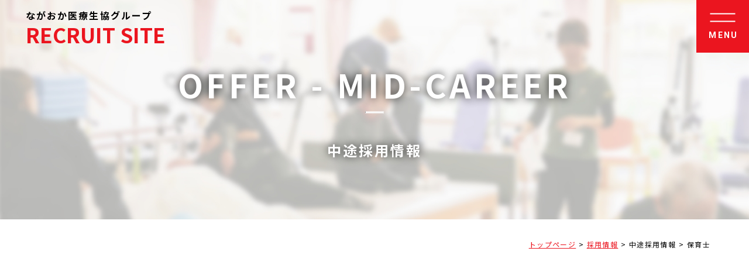

--- FILE ---
content_type: text/html; charset=UTF-8
request_url: http://www.nagaoka-iryou-seikyou.jp/recruit/recruit/year-round/%E4%BF%9D%E8%82%B2%E5%A3%AB/
body_size: 7059
content:
<!doctype html>
<html lang="ja" class="no-js">

<head>
	<meta charset="UTF-8">

	<link href="//www.google-analytics.com" rel="dns-prefetch">

	<meta http-equiv="X-UA-Compatible" content="IE=edge,chrome=1">
	<meta name="viewport" content="width=device-width, initial-scale=1.0">
	<meta name="description" content="">

	<!-- Google tag (gtag.js) -->
	<script async src="https://www.googletagmanager.com/gtag/js?id=G-KDKN5JB32R"></script>
	<script>
	  window.dataLayer = window.dataLayer || [];
	  function gtag(){dataLayer.push(arguments);}
	  gtag('js', new Date());

	  gtag('config', 'G-KDKN5JB32R');
	</script>
	
	<title>中途採用情報 &#8211; ながおか医療生活協同組合</title>
<meta name='robots' content='max-image-preview:large' />
<link rel='dns-prefetch' href='//cdnjs.cloudflare.com' />
<script type="text/javascript">
/* <![CDATA[ */
window._wpemojiSettings = {"baseUrl":"https:\/\/s.w.org\/images\/core\/emoji\/14.0.0\/72x72\/","ext":".png","svgUrl":"https:\/\/s.w.org\/images\/core\/emoji\/14.0.0\/svg\/","svgExt":".svg","source":{"concatemoji":"http:\/\/www.nagaoka-iryou-seikyou.jp\/recruit\/wp-includes\/js\/wp-emoji-release.min.js?ver=6.4.7"}};
/*! This file is auto-generated */
!function(i,n){var o,s,e;function c(e){try{var t={supportTests:e,timestamp:(new Date).valueOf()};sessionStorage.setItem(o,JSON.stringify(t))}catch(e){}}function p(e,t,n){e.clearRect(0,0,e.canvas.width,e.canvas.height),e.fillText(t,0,0);var t=new Uint32Array(e.getImageData(0,0,e.canvas.width,e.canvas.height).data),r=(e.clearRect(0,0,e.canvas.width,e.canvas.height),e.fillText(n,0,0),new Uint32Array(e.getImageData(0,0,e.canvas.width,e.canvas.height).data));return t.every(function(e,t){return e===r[t]})}function u(e,t,n){switch(t){case"flag":return n(e,"\ud83c\udff3\ufe0f\u200d\u26a7\ufe0f","\ud83c\udff3\ufe0f\u200b\u26a7\ufe0f")?!1:!n(e,"\ud83c\uddfa\ud83c\uddf3","\ud83c\uddfa\u200b\ud83c\uddf3")&&!n(e,"\ud83c\udff4\udb40\udc67\udb40\udc62\udb40\udc65\udb40\udc6e\udb40\udc67\udb40\udc7f","\ud83c\udff4\u200b\udb40\udc67\u200b\udb40\udc62\u200b\udb40\udc65\u200b\udb40\udc6e\u200b\udb40\udc67\u200b\udb40\udc7f");case"emoji":return!n(e,"\ud83e\udef1\ud83c\udffb\u200d\ud83e\udef2\ud83c\udfff","\ud83e\udef1\ud83c\udffb\u200b\ud83e\udef2\ud83c\udfff")}return!1}function f(e,t,n){var r="undefined"!=typeof WorkerGlobalScope&&self instanceof WorkerGlobalScope?new OffscreenCanvas(300,150):i.createElement("canvas"),a=r.getContext("2d",{willReadFrequently:!0}),o=(a.textBaseline="top",a.font="600 32px Arial",{});return e.forEach(function(e){o[e]=t(a,e,n)}),o}function t(e){var t=i.createElement("script");t.src=e,t.defer=!0,i.head.appendChild(t)}"undefined"!=typeof Promise&&(o="wpEmojiSettingsSupports",s=["flag","emoji"],n.supports={everything:!0,everythingExceptFlag:!0},e=new Promise(function(e){i.addEventListener("DOMContentLoaded",e,{once:!0})}),new Promise(function(t){var n=function(){try{var e=JSON.parse(sessionStorage.getItem(o));if("object"==typeof e&&"number"==typeof e.timestamp&&(new Date).valueOf()<e.timestamp+604800&&"object"==typeof e.supportTests)return e.supportTests}catch(e){}return null}();if(!n){if("undefined"!=typeof Worker&&"undefined"!=typeof OffscreenCanvas&&"undefined"!=typeof URL&&URL.createObjectURL&&"undefined"!=typeof Blob)try{var e="postMessage("+f.toString()+"("+[JSON.stringify(s),u.toString(),p.toString()].join(",")+"));",r=new Blob([e],{type:"text/javascript"}),a=new Worker(URL.createObjectURL(r),{name:"wpTestEmojiSupports"});return void(a.onmessage=function(e){c(n=e.data),a.terminate(),t(n)})}catch(e){}c(n=f(s,u,p))}t(n)}).then(function(e){for(var t in e)n.supports[t]=e[t],n.supports.everything=n.supports.everything&&n.supports[t],"flag"!==t&&(n.supports.everythingExceptFlag=n.supports.everythingExceptFlag&&n.supports[t]);n.supports.everythingExceptFlag=n.supports.everythingExceptFlag&&!n.supports.flag,n.DOMReady=!1,n.readyCallback=function(){n.DOMReady=!0}}).then(function(){return e}).then(function(){var e;n.supports.everything||(n.readyCallback(),(e=n.source||{}).concatemoji?t(e.concatemoji):e.wpemoji&&e.twemoji&&(t(e.twemoji),t(e.wpemoji)))}))}((window,document),window._wpemojiSettings);
/* ]]> */
</script>
<style id='wp-emoji-styles-inline-css' type='text/css'>

	img.wp-smiley, img.emoji {
		display: inline !important;
		border: none !important;
		box-shadow: none !important;
		height: 1em !important;
		width: 1em !important;
		margin: 0 0.07em !important;
		vertical-align: -0.1em !important;
		background: none !important;
		padding: 0 !important;
	}
</style>
<link rel='stylesheet' id='wp-block-library-css' href='http://www.nagaoka-iryou-seikyou.jp/recruit/wp-includes/css/dist/block-library/style.min.css?ver=6.4.7' media='all' />
<style id='classic-theme-styles-inline-css' type='text/css'>
/*! This file is auto-generated */
.wp-block-button__link{color:#fff;background-color:#32373c;border-radius:9999px;box-shadow:none;text-decoration:none;padding:calc(.667em + 2px) calc(1.333em + 2px);font-size:1.125em}.wp-block-file__button{background:#32373c;color:#fff;text-decoration:none}
</style>
<style id='global-styles-inline-css' type='text/css'>
body{--wp--preset--color--black: #000000;--wp--preset--color--cyan-bluish-gray: #abb8c3;--wp--preset--color--white: #ffffff;--wp--preset--color--pale-pink: #f78da7;--wp--preset--color--vivid-red: #cf2e2e;--wp--preset--color--luminous-vivid-orange: #ff6900;--wp--preset--color--luminous-vivid-amber: #fcb900;--wp--preset--color--light-green-cyan: #7bdcb5;--wp--preset--color--vivid-green-cyan: #00d084;--wp--preset--color--pale-cyan-blue: #8ed1fc;--wp--preset--color--vivid-cyan-blue: #0693e3;--wp--preset--color--vivid-purple: #9b51e0;--wp--preset--gradient--vivid-cyan-blue-to-vivid-purple: linear-gradient(135deg,rgba(6,147,227,1) 0%,rgb(155,81,224) 100%);--wp--preset--gradient--light-green-cyan-to-vivid-green-cyan: linear-gradient(135deg,rgb(122,220,180) 0%,rgb(0,208,130) 100%);--wp--preset--gradient--luminous-vivid-amber-to-luminous-vivid-orange: linear-gradient(135deg,rgba(252,185,0,1) 0%,rgba(255,105,0,1) 100%);--wp--preset--gradient--luminous-vivid-orange-to-vivid-red: linear-gradient(135deg,rgba(255,105,0,1) 0%,rgb(207,46,46) 100%);--wp--preset--gradient--very-light-gray-to-cyan-bluish-gray: linear-gradient(135deg,rgb(238,238,238) 0%,rgb(169,184,195) 100%);--wp--preset--gradient--cool-to-warm-spectrum: linear-gradient(135deg,rgb(74,234,220) 0%,rgb(151,120,209) 20%,rgb(207,42,186) 40%,rgb(238,44,130) 60%,rgb(251,105,98) 80%,rgb(254,248,76) 100%);--wp--preset--gradient--blush-light-purple: linear-gradient(135deg,rgb(255,206,236) 0%,rgb(152,150,240) 100%);--wp--preset--gradient--blush-bordeaux: linear-gradient(135deg,rgb(254,205,165) 0%,rgb(254,45,45) 50%,rgb(107,0,62) 100%);--wp--preset--gradient--luminous-dusk: linear-gradient(135deg,rgb(255,203,112) 0%,rgb(199,81,192) 50%,rgb(65,88,208) 100%);--wp--preset--gradient--pale-ocean: linear-gradient(135deg,rgb(255,245,203) 0%,rgb(182,227,212) 50%,rgb(51,167,181) 100%);--wp--preset--gradient--electric-grass: linear-gradient(135deg,rgb(202,248,128) 0%,rgb(113,206,126) 100%);--wp--preset--gradient--midnight: linear-gradient(135deg,rgb(2,3,129) 0%,rgb(40,116,252) 100%);--wp--preset--font-size--small: 13px;--wp--preset--font-size--medium: 20px;--wp--preset--font-size--large: 36px;--wp--preset--font-size--x-large: 42px;--wp--preset--spacing--20: 0.44rem;--wp--preset--spacing--30: 0.67rem;--wp--preset--spacing--40: 1rem;--wp--preset--spacing--50: 1.5rem;--wp--preset--spacing--60: 2.25rem;--wp--preset--spacing--70: 3.38rem;--wp--preset--spacing--80: 5.06rem;--wp--preset--shadow--natural: 6px 6px 9px rgba(0, 0, 0, 0.2);--wp--preset--shadow--deep: 12px 12px 50px rgba(0, 0, 0, 0.4);--wp--preset--shadow--sharp: 6px 6px 0px rgba(0, 0, 0, 0.2);--wp--preset--shadow--outlined: 6px 6px 0px -3px rgba(255, 255, 255, 1), 6px 6px rgba(0, 0, 0, 1);--wp--preset--shadow--crisp: 6px 6px 0px rgba(0, 0, 0, 1);}:where(.is-layout-flex){gap: 0.5em;}:where(.is-layout-grid){gap: 0.5em;}body .is-layout-flow > .alignleft{float: left;margin-inline-start: 0;margin-inline-end: 2em;}body .is-layout-flow > .alignright{float: right;margin-inline-start: 2em;margin-inline-end: 0;}body .is-layout-flow > .aligncenter{margin-left: auto !important;margin-right: auto !important;}body .is-layout-constrained > .alignleft{float: left;margin-inline-start: 0;margin-inline-end: 2em;}body .is-layout-constrained > .alignright{float: right;margin-inline-start: 2em;margin-inline-end: 0;}body .is-layout-constrained > .aligncenter{margin-left: auto !important;margin-right: auto !important;}body .is-layout-constrained > :where(:not(.alignleft):not(.alignright):not(.alignfull)){max-width: var(--wp--style--global--content-size);margin-left: auto !important;margin-right: auto !important;}body .is-layout-constrained > .alignwide{max-width: var(--wp--style--global--wide-size);}body .is-layout-flex{display: flex;}body .is-layout-flex{flex-wrap: wrap;align-items: center;}body .is-layout-flex > *{margin: 0;}body .is-layout-grid{display: grid;}body .is-layout-grid > *{margin: 0;}:where(.wp-block-columns.is-layout-flex){gap: 2em;}:where(.wp-block-columns.is-layout-grid){gap: 2em;}:where(.wp-block-post-template.is-layout-flex){gap: 1.25em;}:where(.wp-block-post-template.is-layout-grid){gap: 1.25em;}.has-black-color{color: var(--wp--preset--color--black) !important;}.has-cyan-bluish-gray-color{color: var(--wp--preset--color--cyan-bluish-gray) !important;}.has-white-color{color: var(--wp--preset--color--white) !important;}.has-pale-pink-color{color: var(--wp--preset--color--pale-pink) !important;}.has-vivid-red-color{color: var(--wp--preset--color--vivid-red) !important;}.has-luminous-vivid-orange-color{color: var(--wp--preset--color--luminous-vivid-orange) !important;}.has-luminous-vivid-amber-color{color: var(--wp--preset--color--luminous-vivid-amber) !important;}.has-light-green-cyan-color{color: var(--wp--preset--color--light-green-cyan) !important;}.has-vivid-green-cyan-color{color: var(--wp--preset--color--vivid-green-cyan) !important;}.has-pale-cyan-blue-color{color: var(--wp--preset--color--pale-cyan-blue) !important;}.has-vivid-cyan-blue-color{color: var(--wp--preset--color--vivid-cyan-blue) !important;}.has-vivid-purple-color{color: var(--wp--preset--color--vivid-purple) !important;}.has-black-background-color{background-color: var(--wp--preset--color--black) !important;}.has-cyan-bluish-gray-background-color{background-color: var(--wp--preset--color--cyan-bluish-gray) !important;}.has-white-background-color{background-color: var(--wp--preset--color--white) !important;}.has-pale-pink-background-color{background-color: var(--wp--preset--color--pale-pink) !important;}.has-vivid-red-background-color{background-color: var(--wp--preset--color--vivid-red) !important;}.has-luminous-vivid-orange-background-color{background-color: var(--wp--preset--color--luminous-vivid-orange) !important;}.has-luminous-vivid-amber-background-color{background-color: var(--wp--preset--color--luminous-vivid-amber) !important;}.has-light-green-cyan-background-color{background-color: var(--wp--preset--color--light-green-cyan) !important;}.has-vivid-green-cyan-background-color{background-color: var(--wp--preset--color--vivid-green-cyan) !important;}.has-pale-cyan-blue-background-color{background-color: var(--wp--preset--color--pale-cyan-blue) !important;}.has-vivid-cyan-blue-background-color{background-color: var(--wp--preset--color--vivid-cyan-blue) !important;}.has-vivid-purple-background-color{background-color: var(--wp--preset--color--vivid-purple) !important;}.has-black-border-color{border-color: var(--wp--preset--color--black) !important;}.has-cyan-bluish-gray-border-color{border-color: var(--wp--preset--color--cyan-bluish-gray) !important;}.has-white-border-color{border-color: var(--wp--preset--color--white) !important;}.has-pale-pink-border-color{border-color: var(--wp--preset--color--pale-pink) !important;}.has-vivid-red-border-color{border-color: var(--wp--preset--color--vivid-red) !important;}.has-luminous-vivid-orange-border-color{border-color: var(--wp--preset--color--luminous-vivid-orange) !important;}.has-luminous-vivid-amber-border-color{border-color: var(--wp--preset--color--luminous-vivid-amber) !important;}.has-light-green-cyan-border-color{border-color: var(--wp--preset--color--light-green-cyan) !important;}.has-vivid-green-cyan-border-color{border-color: var(--wp--preset--color--vivid-green-cyan) !important;}.has-pale-cyan-blue-border-color{border-color: var(--wp--preset--color--pale-cyan-blue) !important;}.has-vivid-cyan-blue-border-color{border-color: var(--wp--preset--color--vivid-cyan-blue) !important;}.has-vivid-purple-border-color{border-color: var(--wp--preset--color--vivid-purple) !important;}.has-vivid-cyan-blue-to-vivid-purple-gradient-background{background: var(--wp--preset--gradient--vivid-cyan-blue-to-vivid-purple) !important;}.has-light-green-cyan-to-vivid-green-cyan-gradient-background{background: var(--wp--preset--gradient--light-green-cyan-to-vivid-green-cyan) !important;}.has-luminous-vivid-amber-to-luminous-vivid-orange-gradient-background{background: var(--wp--preset--gradient--luminous-vivid-amber-to-luminous-vivid-orange) !important;}.has-luminous-vivid-orange-to-vivid-red-gradient-background{background: var(--wp--preset--gradient--luminous-vivid-orange-to-vivid-red) !important;}.has-very-light-gray-to-cyan-bluish-gray-gradient-background{background: var(--wp--preset--gradient--very-light-gray-to-cyan-bluish-gray) !important;}.has-cool-to-warm-spectrum-gradient-background{background: var(--wp--preset--gradient--cool-to-warm-spectrum) !important;}.has-blush-light-purple-gradient-background{background: var(--wp--preset--gradient--blush-light-purple) !important;}.has-blush-bordeaux-gradient-background{background: var(--wp--preset--gradient--blush-bordeaux) !important;}.has-luminous-dusk-gradient-background{background: var(--wp--preset--gradient--luminous-dusk) !important;}.has-pale-ocean-gradient-background{background: var(--wp--preset--gradient--pale-ocean) !important;}.has-electric-grass-gradient-background{background: var(--wp--preset--gradient--electric-grass) !important;}.has-midnight-gradient-background{background: var(--wp--preset--gradient--midnight) !important;}.has-small-font-size{font-size: var(--wp--preset--font-size--small) !important;}.has-medium-font-size{font-size: var(--wp--preset--font-size--medium) !important;}.has-large-font-size{font-size: var(--wp--preset--font-size--large) !important;}.has-x-large-font-size{font-size: var(--wp--preset--font-size--x-large) !important;}
.wp-block-navigation a:where(:not(.wp-element-button)){color: inherit;}
:where(.wp-block-post-template.is-layout-flex){gap: 1.25em;}:where(.wp-block-post-template.is-layout-grid){gap: 1.25em;}
:where(.wp-block-columns.is-layout-flex){gap: 2em;}:where(.wp-block-columns.is-layout-grid){gap: 2em;}
.wp-block-pullquote{font-size: 1.5em;line-height: 1.6;}
</style>
<link rel='stylesheet' id='original-css' href='http://www.nagaoka-iryou-seikyou.jp/recruit/wp-content/themes/2024_renew_recruit_nagaokairyo/css/style.css?ver=181211' media='all' />
<link rel='stylesheet' id='slick-css' href='//cdnjs.cloudflare.com/ajax/libs/slick-carousel/1.8.1/slick.min.css?ver=6.4.7' media='all' />
<script type="text/javascript" src="http://www.nagaoka-iryou-seikyou.jp/recruit/wp-content/themes/2024_renew_recruit_nagaokairyo/js/lib/conditionizr-4.3.0.min.js?ver=4.3.0" id="conditionizr-js"></script>
<script type="text/javascript" src="http://www.nagaoka-iryou-seikyou.jp/recruit/wp-content/themes/2024_renew_recruit_nagaokairyo/js/lib/modernizr-2.7.1.min.js?ver=2.7.1" id="modernizr-js"></script>
<script type="text/javascript" src="http://www.nagaoka-iryou-seikyou.jp/recruit/wp-includes/js/jquery/jquery.min.js?ver=3.7.1" id="jquery-core-js"></script>
<script type="text/javascript" src="http://www.nagaoka-iryou-seikyou.jp/recruit/wp-includes/js/jquery/jquery-migrate.min.js?ver=3.4.1" id="jquery-migrate-js"></script>
<script type="text/javascript" src="//cdnjs.cloudflare.com/ajax/libs/slick-carousel/1.8.1/slick.min.js?ver=6.4.7" id="slick-js"></script>
<script type="text/javascript" src="http://www.nagaoka-iryou-seikyou.jp/recruit/wp-content/themes/2024_renew_recruit_nagaokairyo/js/ofi.min.js?ver=1.0.0" id="ofi-js"></script>
<script type="text/javascript" src="http://www.nagaoka-iryou-seikyou.jp/recruit/wp-content/themes/2024_renew_recruit_nagaokairyo/js/flowtype.js?ver=1.0.0" id="flowtype-js"></script>
<script type="text/javascript" src="http://www.nagaoka-iryou-seikyou.jp/recruit/wp-content/themes/2024_renew_recruit_nagaokairyo/js/scripts.js?ver=181132" id="original-js"></script>
<script type="text/javascript" src="http://www.nagaoka-iryou-seikyou.jp/recruit/wp-content/themes/2024_renew_recruit_nagaokairyo/js/added/added.js?ver=231229" id="added-js"></script>
<link rel="https://api.w.org/" href="http://www.nagaoka-iryou-seikyou.jp/recruit/wp-json/" /><link rel="alternate" type="application/json" href="http://www.nagaoka-iryou-seikyou.jp/recruit/wp-json/wp/v2/pages/32" /><link rel="alternate" type="application/json+oembed" href="http://www.nagaoka-iryou-seikyou.jp/recruit/wp-json/oembed/1.0/embed?url=http%3A%2F%2Fwww.nagaoka-iryou-seikyou.jp%2Frecruit%2Frecruit%2Fyear-round%2F" />
<link rel="alternate" type="text/xml+oembed" href="http://www.nagaoka-iryou-seikyou.jp/recruit/wp-json/oembed/1.0/embed?url=http%3A%2F%2Fwww.nagaoka-iryou-seikyou.jp%2Frecruit%2Frecruit%2Fyear-round%2F&#038;format=xml" />
   <script type="text/javascript">
   var _gaq = _gaq || [];
   _gaq.push(['_setAccount', 'UA-53152221-1']);
   _gaq.push(['_trackPageview']);
   (function() {
   var ga = document.createElement('script'); ga.type = 'text/javascript'; ga.async = true;
   ga.src = ('https:' == document.location.protocol ? 'https://ssl' : 'http://www') + '.google-analytics.com/ga.js';
   var s = document.getElementsByTagName('script')[0]; s.parentNode.insertBefore(ga, s);
   })();
   </script>
<style type="text/css">.broken_link, a.broken_link {
	text-decoration: line-through;
}</style></head>

<body class="page-template-default page page-id-32 page-child parent-pageid-28 year-round">
	<header>
		<div class="r_header">
			<div class="r_header__content r_header_btns">
				<!-- logo -->
				<h1 class="r_header__ttl"><a href="http://www.nagaoka-iryou-seikyou.jp/recruit/"><span class="r_header__ttl_ja">ながおか医療生協グループ</span><br><span class="r_header__ttl_en">RECRUIT SITE</span></a></h1>
				<!-- recuit btn -->
				<a class="r_round_btns r_round_btns--205 r_round_btns--white r_header_btns__btn r_hide_page r_hide_content" href="http://www.nagaoka-iryou-seikyou.jp/recruit/recruit/">採用情報</a>
				<!-- entry btn -->
				<a class="r_round_btns r_round_btns--205 r_round_btns--red r_header_btns__btn r_hide_page r_hide_content"  href="https://forms.gle/THyDXet9WNhDVmdSA" target="_blank" rel="noopener noreferrer"><span class="r_fw_roboto">ENTRY</span></a>
			</div>
			<!-- sp menu btn -->
			<div class="c-navMenu r_sp_opener" role="button">
				<span class="r_sp_opener__line"><span class="r_sp_opener__open">MENU</span><span class="r_sp_opener__close">CLOSE</span></span>
			</div>
			<a id="r_js_back_top" class="r_back_btn" href="javascript:void(0);">TOP</a>
		</div>
		<nav>
			<div class="r_hum_menu">
				<div class="r_hum_menu__scroll">
					<div class="r_hum_menu__inner">
						<!-- menu ttl -->
						<a class="r_menu_ttl u-textCenter" href="http://www.nagaoka-iryou-seikyou.jp/recruit">
							<p class="r_menu_ttl__ja">ながおか医療生協グループ</p>
							<p class="r_menu_ttl__en">RECRUIT SITE</p>
						</a>
						<!-- menus -->
						<ul class="r_hum_menu__list">
							<li><a href="http://www.nagaoka-iryou-seikyou.jp/recruit/about/">ながおか医療生協グループ</a></li>
							<li><a href="http://www.nagaoka-iryou-seikyou.jp/recruit/benefits/">働きやすさ・福利厚生</a></li>
							<li><a href="http://www.nagaoka-iryou-seikyou.jp/recruit/career/">人材開発の考え方</a></li>
							<li><a href="http://www.nagaoka-iryou-seikyou.jp/recruit/interviews/">職員インタビュー</a></li>
							<li><a href="http://www.nagaoka-iryou-seikyou.jp/recruit/faq/">採用FAQ</a></li>
						</ul>
						<!-- links -->
						<div class="r_hum_menu__btns r_narrow r_flex r_flex--g60 r_flex--sp_narrow r_flex--tb">
							<a class="r_round_btns r_round_btns--white" href="http://www.nagaoka-iryou-seikyou.jp/recruit/recruit/">採用情報</a>
							<a class="r_round_btns r_round_btns--red"  href="https://forms.gle/THyDXet9WNhDVmdSA" target="_blank" rel="noopener noreferrer">ENTRY</a>
						</div>

						<!-- sns -->
						<div class="r_hum_menu__sns">
							<ul class="r_flex r_flex--three r_flex--sp_still r_sns_list">
								<li><a href="https://www.youtube.com/@user-xe7zm6ry3e" target="_blank" rel="noopener noreferrer"><img src="http://www.nagaoka-iryou-seikyou.jp/recruit/wp-content/themes/2024_renew_recruit_nagaokairyo/img/icons/youtube.svg" alt="youtube"></a></li>
								<li><a href="https://page.line.me/778uypkf?openQrModal=true" target="_blank" rel="noopener noreferrer"><img src="http://www.nagaoka-iryou-seikyou.jp/recruit/wp-content/themes/2024_renew_recruit_nagaokairyo/img/icons/line.svg" alt="line"></a></li>
								<li><a href="https://www.facebook.com/nagaoka.iryou.coop/" target="_blank" rel="noopener noreferrer"><img src="http://www.nagaoka-iryou-seikyou.jp/recruit/wp-content/themes/2024_renew_recruit_nagaokairyo/img/icons/facebook_blue.svg" alt="facebook"></a></li>
							</ul>
						</div>
					</div>
				</div>
			</div>
		</nav>
	</header>
	<!-- wrapper -->
	<div class="l-container">
					<div class="c-headerVisual">
				<h2 class="u-textCenter u-font35 u-white u-m0">
					<div class="r_page_ttl">
												<p class="r_page_ttl__en">OFFER - MID-CAREER</p>
						<hr class="r_page_ttl__line">
						<h1 class="r_page_ttl__ja">
							中途採用情報						</h1>
					</div>
				</h2>
			</div>
		
		<!-- breadcrumbs -->
					<div class="r_breadcrumb">
				<!-- Breadcrumb NavXT 7.4.1 -->
<span property="itemListElement" typeof="ListItem" class="p-breadcrumbs__item--first"><a property="item" typeof="WebPage" title="Go to ながおか医療生活協同組合." href="http://www.nagaoka-iryou-seikyou.jp/recruit" class="home"><span property="name">トップページ</span></a><meta property="position" content="1"></span> &gt; <span property="itemListElement" typeof="ListItem"><a property="item" typeof="WebPage" title="Go to 採用情報." href="http://www.nagaoka-iryou-seikyou.jp/recruit/recruit/" class="post post-page"><span property="name">採用情報</span></a><meta property="position" content="2"></span> &gt; <span class="post post-page current-item">中途採用情報</span> &gt; <span class="post post-page current-item">保育士</span>			</div>
			<section class="l-section c-triangleBg">
		<div class="l-wrap">
											</div>
	</section>

<section class="l-section">
	<div class="l-wrap u-cf">
				<div class="u-col3 c-card c-card--recruit" style="background-image: url(http://www.nagaoka-iryou-seikyou.jp/recruit/wp-content/themes/2024_renew_recruit_nagaokairyo/img/page/bg_recruitCard_2.jpg?v=181121); ">
			<a href="http://www.nagaoka-iryou-seikyou.jp/recruit/recruit/year-round">
				<h5 class="c-card__label c-card--recruit__label u-font26">中途採用</h5>
			</a>
		</div>
		<div class="u-col3 c-card c-card--recruit" style="background-image: url(http://www.nagaoka-iryou-seikyou.jp/recruit/wp-content/themes/2024_renew_recruit_nagaokairyo/img/page/bg_recruitCard_3.jpg?v=181121); ">
			<a href="http://www.nagaoka-iryou-seikyou.jp/recruit/recruit/graduate">
				<h5 class="c-card__label c-card--recruit__label u-font26">新卒採用</h5>
			</a>
		</div>
				<div class="u-col3 c-card c-card--recruit" style="background-image: url(http://www.nagaoka-iryou-seikyou.jp/recruit/wp-content/themes/2024_renew_recruit_nagaokairyo/img/page/bg_recruitCard_4.jpg); ">
			<a href="http://www.nagaoka-iryou-seikyou.jp/recruit/interview">
				<h5 class="c-card__label c-card--recruit__label u-font26">社員インタビュー</h5>
			</a>
		</div>
			</div>
</section><!-- footer -->
<footer role="contentinfo">
	<div class="r_footer">
		<!-- links -->
		<div class="r_footer__btns r_gray_back">
			<div class="r_narrow r_flex r_flex--half r_flex--g60 r_flex--tb r_flex--sp_narrow">
				<a class="r_round_btns r_round_btns--tall r_round_btns--white" href="http://www.nagaoka-iryou-seikyou.jp/recruit/recruit/">採用情報</a>
				<a class="r_round_btns r_round_btns--tall r_round_btns--red"  href="https://forms.gle/THyDXet9WNhDVmdSA" target="_blank" rel="noopener noreferrer">ENTRY</a>
			</div>
		</div>
		<!-- banners -->
		<div class="r_narrow r_footer__banners r_flex r_flex--half r_flex--g60 r_flex--sp_narrow">
			<a class="r_banner_hover r_banner_hover--white" href="http://www.nagaoka-iryou-seikyou.jp/" target="_blank" rel="noopener noreferrer"><img src="http://www.nagaoka-iryou-seikyou.jp/recruit/wp-content/themes/2024_renew_recruit_nagaokairyo/img/banner/banner_01.png" alt="ながおか医療生活協同組合"></a>
			<a class="r_banner_hover r_banner_hover--white" href="http://www.nijinomachi.jp/" target="_blank" rel="noopener noreferrer"><img src="http://www.nagaoka-iryou-seikyou.jp/recruit/wp-content/themes/2024_renew_recruit_nagaokairyo/img/banner/banner_02.png" alt="虹のまち福祉会"></a>
		</div>
		<!-- sns -->
		<div class="r_narrow r_footer__sns">
			<ul class="r_flex r_flex--three r_flex--sp_still r_sns_list">
				<li><a href="https://www.youtube.com/@user-xe7zm6ry3e" target="_blank" rel="noopener noreferrer"><img src="http://www.nagaoka-iryou-seikyou.jp/recruit/wp-content/themes/2024_renew_recruit_nagaokairyo/img/icons/youtube.svg" alt="youtube"></a></li>
				<li><a href="https://page.line.me/778uypkf?openQrModal=true" target="_blank" rel="noopener noreferrer"><img src="http://www.nagaoka-iryou-seikyou.jp/recruit/wp-content/themes/2024_renew_recruit_nagaokairyo/img/icons/line.svg" alt="line"></a></li>
				<li><a href="https://www.facebook.com/nagaoka.iryou.coop/" target="_blank" rel="noopener noreferrer"><img src="http://www.nagaoka-iryou-seikyou.jp/recruit/wp-content/themes/2024_renew_recruit_nagaokairyo/img/icons/facebook_blue.svg" alt="facebook"></a></li>
			</ul>
		</div>
		<!-- copy -->
		<div class="l-footer u-bgRed">
			<div class="l-wrap u-textCenter u-font12 u-white">
				© 2018 Nagaoka medical health cooperation.
			</div>
		</div>
	</div>
</footer>
<!-- /footer -->

</div>
<!-- /wrapper -->


</body>

</html>

--- FILE ---
content_type: text/css
request_url: http://www.nagaoka-iryou-seikyou.jp/recruit/wp-content/themes/2024_renew_recruit_nagaokairyo/css/style.css?ver=181211
body_size: 24454
content:
@charset "UTF-8";
/*! normalize.css v8.0.0 | MIT License | github.com/necolas/normalize.css */
/* Document
   ========================================================================== */
/**
 * 1. Correct the line height in all browsers.
 * 2. Prevent adjustments of font size after orientation changes in iOS.
 */
@import url("https://fonts.googleapis.com/css2?family=Roboto:wght@700&display=swap");
@import url("https://fonts.googleapis.com/css2?family=Noto+Sans+JP:wght@100;400;700&display=swap");
@import url("https://fonts.googleapis.com/css2?family=Noto+Serif+JP:wght@400;700&display=swap");
html {
  line-height: 1.15; /* 1 */
  -webkit-text-size-adjust: 100%; /* 2 */
}

/* Sections
   ========================================================================== */
/**
 * Remove the margin in all browsers.
 */
body {
  margin: 0;
}

/**
 * Correct the font size and margin on `h1` elements within `section` and
 * `article` contexts in Chrome, Firefox, and Safari.
 */
h1 {
  font-size: 2em;
  margin: 0.67em 0;
}

/* Grouping content
   ========================================================================== */
/**
 * 1. Add the correct box sizing in Firefox.
 * 2. Show the overflow in Edge and IE.
 */
hr {
  -webkit-box-sizing: content-box;
          box-sizing: content-box; /* 1 */
  height: 0; /* 1 */
  overflow: visible; /* 2 */
}

/**
 * 1. Correct the inheritance and scaling of font size in all browsers.
 * 2. Correct the odd `em` font sizing in all browsers.
 */
pre {
  font-family: monospace, monospace; /* 1 */
  font-size: 1em; /* 2 */
}

/* Text-level semantics
   ========================================================================== */
/**
 * Remove the gray background on active links in IE 10.
 */
a {
  background-color: transparent;
}

/**
 * 1. Remove the bottom border in Chrome 57-
 * 2. Add the correct text decoration in Chrome, Edge, IE, Opera, and Safari.
 */
abbr[title] {
  border-bottom: none; /* 1 */
  text-decoration: underline; /* 2 */
  -webkit-text-decoration: underline dotted;
          text-decoration: underline dotted; /* 2 */
}

/**
 * Add the correct font weight in Chrome, Edge, and Safari.
 */
b,
strong {
  font-weight: bolder;
}

/**
 * 1. Correct the inheritance and scaling of font size in all browsers.
 * 2. Correct the odd `em` font sizing in all browsers.
 */
code,
kbd,
samp {
  font-family: monospace, monospace; /* 1 */
  font-size: 1em; /* 2 */
}

/**
 * Add the correct font size in all browsers.
 */
small {
  font-size: 80%;
}

/**
 * Prevent `sub` and `sup` elements from affecting the line height in
 * all browsers.
 */
sub,
sup {
  font-size: 75%;
  line-height: 0;
  position: relative;
  vertical-align: baseline;
}

sub {
  bottom: -0.25em;
}

sup {
  top: -0.5em;
}

/* Embedded content
   ========================================================================== */
/**
 * Remove the border on images inside links in IE 10.
 */
img {
  border-style: none;
}

/* Forms
   ========================================================================== */
/**
 * 1. Change the font styles in all browsers.
 * 2. Remove the margin in Firefox and Safari.
 */
button,
input,
optgroup,
select,
textarea {
  font-family: inherit; /* 1 */
  font-size: 100%; /* 1 */
  line-height: 1.15; /* 1 */
  margin: 0; /* 2 */
}

/**
 * Show the overflow in IE.
 * 1. Show the overflow in Edge.
 */
button,
input { /* 1 */
  overflow: visible;
}

/**
 * Remove the inheritance of text transform in Edge, Firefox, and IE.
 * 1. Remove the inheritance of text transform in Firefox.
 */
button,
select { /* 1 */
  text-transform: none;
}

/**
 * Correct the inability to style clickable types in iOS and Safari.
 */
button,
[type=button],
[type=reset],
[type=submit] {
  -webkit-appearance: button;
}

/**
 * Remove the inner border and padding in Firefox.
 */
button::-moz-focus-inner,
[type=button]::-moz-focus-inner,
[type=reset]::-moz-focus-inner,
[type=submit]::-moz-focus-inner {
  border-style: none;
  padding: 0;
}

/**
 * Restore the focus styles unset by the previous rule.
 */
button:-moz-focusring,
[type=button]:-moz-focusring,
[type=reset]:-moz-focusring,
[type=submit]:-moz-focusring {
  outline: 1px dotted ButtonText;
}

/**
 * Correct the padding in Firefox.
 */
fieldset {
  padding: 0.35em 0.75em 0.625em;
}

/**
 * 1. Correct the text wrapping in Edge and IE.
 * 2. Correct the color inheritance from `fieldset` elements in IE.
 * 3. Remove the padding so developers are not caught out when they zero out
 *    `fieldset` elements in all browsers.
 */
legend {
  -webkit-box-sizing: border-box;
          box-sizing: border-box; /* 1 */
  color: inherit; /* 2 */
  display: table; /* 1 */
  max-width: 100%; /* 1 */
  padding: 0; /* 3 */
  white-space: normal; /* 1 */
}

/**
 * Add the correct vertical alignment in Chrome, Firefox, and Opera.
 */
progress {
  vertical-align: baseline;
}

/**
 * Remove the default vertical scrollbar in IE 10+.
 */
textarea {
  overflow: auto;
}

/**
 * 1. Add the correct box sizing in IE 10.
 * 2. Remove the padding in IE 10.
 */
[type=checkbox],
[type=radio] {
  -webkit-box-sizing: border-box;
          box-sizing: border-box; /* 1 */
  padding: 0; /* 2 */
}

/**
 * Correct the cursor style of increment and decrement buttons in Chrome.
 */
[type=number]::-webkit-inner-spin-button,
[type=number]::-webkit-outer-spin-button {
  height: auto;
}

/**
 * 1. Correct the odd appearance in Chrome and Safari.
 * 2. Correct the outline style in Safari.
 */
[type=search] {
  -webkit-appearance: textfield; /* 1 */
  outline-offset: -2px; /* 2 */
}

/**
 * Remove the inner padding in Chrome and Safari on macOS.
 */
[type=search]::-webkit-search-decoration {
  -webkit-appearance: none;
}

/**
 * 1. Correct the inability to style clickable types in iOS and Safari.
 * 2. Change font properties to `inherit` in Safari.
 */
::-webkit-file-upload-button {
  -webkit-appearance: button; /* 1 */
  font: inherit; /* 2 */
}

/* Interactive
   ========================================================================== */
/*
 * Add the correct display in Edge, IE 10+, and Firefox.
 */
details {
  display: block;
}

/*
 * Add the correct display in all browsers.
 */
summary {
  display: list-item;
}

/* Misc
   ========================================================================== */
/**
 * Add the correct display in IE 10+.
 */
template {
  display: none;
}

/**
 * Add the correct display in IE 10.
 */
[hidden] {
  display: none;
}

/* global box-sizing */
*,
*:after,
*:before {
  -webkit-box-sizing: border-box;
          box-sizing: border-box;
  -webkit-font-smoothing: antialiased;
  font-smoothing: antialiased;
  text-rendering: optimizeLegibility;
}

/* html element 62.5% font-size for REM use */
html {
  font-size: 62.5%;
}

body {
  font-weight: 400;
  font-family: "Noto Sans JP", -apple-system, BlinkMacSystemFont, "Helvetica Neue", YuGothic, "ヒラギノ角ゴ ProN W3", Hiragino Kaku Gothic ProN, Arial, "メイリオ", Meiryo, sans-serif;
  font-size: 14px;
  font-size: 1.4rem;
  line-height: 1.4;
  color: #000;
}

img {
  max-width: 100%;
  vertical-align: bottom;
  width: 100%;
}

a {
  color: #000;
  text-decoration: none;
  outline: 0;
}
a:hover {
  color: #4d4d4d;
}
a:focus, a:hover, a:active {
  outline: 0;
}

b, strong {
  font-weight: bold;
}

input:focus {
  outline: 0;
  border: 1px solid #eb151f;
}

ul {
  padding: 0;
  margin: 0;
}
ul li {
  list-style: none;
}

p {
  line-height: 2.25;
}

iframe {
  max-width: 100%;
}

article h3 {
  font-size: 18px;
}

article img {
  margin-right: 4px;
}

textarea {
  width: 100%;
  padding: 16px;
}

.l-wrap {
  margin: 0 auto;
  position: relative;
  width: 1100px;
}

.l-container {
  min-width: 1100px;
  overflow: hidden;
}

.l-section {
  margin-bottom: 140px;
}

.page .l-section {
  margin-bottom: 100px;
}

.l-content {
  min-height: calc(100vh - 145px);
}

.l-inner {
  width: 820px;
  margin: auto;
}

.l-inner--small {
  width: 750px;
  margin: auto;
  max-width: 100%;
}

@media screen and (max-width: 1200px) {
  .l-wrap {
    padding: 0 50px;
  }
}
@media screen and (max-width: 767px) {
  .is-open .l-container {
    -webkit-transform: none;
            transform: none;
  }
  .l-wrap {
    padding: 0 15px;
    width: 100%;
  }
  .l-container {
    min-width: auto;
    overflow-x: hidden;
    -webkit-transform: scale(1);
            transform: scale(1);
  }
  .page .l-section {
    margin-bottom: 50px;
  }
  .l-inner {
    width: 100%;
  }
}
header {
  padding: 0;
}
header .c-headerTitle .l-wrap {
  display: -webkit-box;
  display: -ms-flexbox;
  display: flex;
  -webkit-box-pack: justify;
      -ms-flex-pack: justify;
          justify-content: space-between;
  -webkit-box-align: center;
      -ms-flex-align: center;
          align-items: center;
}
header .c-headerTitle h1 {
  font-size: 24px;
}
header .c-headerTitle ul {
  display: -webkit-box;
  display: -ms-flexbox;
  display: flex;
}
header .c-headerTitle ul .c-navItem {
  float: none;
}

.about header {
  position: relative;
  z-index: 2;
}

.p-navWrap {
  border-bottom: 1px solid #000;
}

.home .p-navWrap {
  border-top: 2px solid #eb151f;
  border-bottom: 2px solid #eb151f;
}

.p-nav {
  margin-top: 25px;
  margin-bottom: 25px;
}

.c-navItem {
  list-style: none;
  float: left;
  display: inline-block;
  vertical-align: middle;
  position: relative;
  text-align: center;
}
.c-navItem a {
  display: block;
  padding: 0 19px;
  line-height: 30px;
  border-left: 1px solid #000;
}
.c-navItem img {
  width: 1.5em;
  margin-right: 0.5em;
}
.c-navItem.c-navItem--lastChild > a {
  border-right: 0;
}
.c-navItem.is-active a {
  color: #4d4d4d;
  cursor: default;
}

.c-navItem--facebook a {
  padding-right: 0;
}
.c-navItem--facebook a:before {
  content: "";
  background: url(../img/icons/facebook.svg) no-repeat center center;
  width: 30px;
  height: 30px;
  display: inline-block;
  vertical-align: middle;
}

.p-nav--secondary {
  text-align: right;
  height: 80px;
}
.p-nav--secondary ul {
  display: inline-block;
}

.c-navItem--secondary a {
  line-height: 80px;
  border: 0;
  width: 250px;
}
.c-navItem--secondary.c-navItem--first a {
  background: #231815;
  color: #fff;
}
.c-navItem--secondary.c-navItem--second a {
  background: #f18d2b;
  color: #fff;
  margin-right: 20px;
}

@media screen and (max-width: 767px) {
  header {
    padding-top: calc(18vw + 50px);
  }
  header .c-headerTitle {
    padding: 0;
    height: 18vw;
    padding-right: 14vw;
    margin-bottom: 80px;
    position: fixed;
    top: 0;
    left: 0;
    z-index: 2;
    width: 100vw;
  }
  header .c-headerTitle .l-wrap {
    display: block;
  }
  header .c-headerTitle h1 {
    text-align: left;
    padding-top: 20px;
    height: 18vw;
  }
  header .c-headerTitle ul {
    width: 100vw;
    left: -15px;
    position: relative;
  }
  .home .p-navWrap {
    border: 0;
  }
  .is-open .p-navWrap {
    position: fixed;
    z-index: 1;
  }
  .p-nav {
    position: relative;
    float: none;
    top: 0;
    bottom: 0;
    margin: 0;
    right: 0px;
    left: 0;
    width: 100%;
    background: rgba(255, 255, 255, 0.8);
    z-index: 3;
    padding-top: calc(18vw + 50px);
    display: none;
    overflow-y: auto;
  }
  .p-nav .inner {
    padding: 30px 10px;
  }
  .p-nav .inner ul {
    background: #fff;
    border-top: 1px solid #eb151f;
    text-align: center;
  }
  .p-nav.is-active {
    -webkit-box-shadow: 0 0 8px rgba(0, 0, 0, 0.5);
            box-shadow: 0 0 8px rgba(0, 0, 0, 0.5);
  }
  .p-nav .c-navItem {
    float: none;
    display: block;
  }
  .p-nav .c-navItem a {
    padding: 18px 10px;
    padding-left: 20px;
    border-bottom: 1px solid #eb151f;
    border-left: 0;
  }
  .p-nav .c-navItem a:after {
    display: none;
  }
  .p-nav .c-navItem.is-active, .p-nav .c-navItem:active {
    background: #eb151f;
  }
  .p-nav .c-navItem.is-active a, .p-nav .c-navItem:active a {
    color: #fff;
  }
  .p-nav .c-navItem.is-active:after, .p-nav .c-navItem.is-active:before {
    display: none;
  }
  .is-open .p-nav {
    position: fixed;
  }
  .home .p-nav--secondary {
    height: 0;
  }
  .p-nav--secondary {
    height: auto;
    text-align: left;
  }
  .p-nav--secondary ul {
    position: fixed;
    z-index: 2;
    top: 18vw;
    left: 0;
    padding: 0;
  }
  .c-navItem--secondary {
    width: 50vw;
  }
  .c-navItem--secondary a {
    width: 100%;
    line-height: 50px;
    max-height: 50px;
    display: block;
  }
  .c-navMenu--close a {
    background: #000;
    color: #fff;
    padding-left: 14px;
  }
  .c-navMenu--close a:before {
    content: "";
    background: url(../img/icons/nav_menu_close.svg) no-repeat center center;
    width: 16px;
    height: 16px;
    display: inline-block;
    vertical-align: middle;
    margin-right: 0.5em;
  }
}
.l-main--hasSidebar {
  float: left;
  width: 72%;
  margin-right: 5%;
}

@media screen and (max-width: 767px) {
  .l-main--hasSidebar {
    float: none;
    width: 100%;
    margin-right: 0;
  }
}
.l-sidebar {
  float: left;
  width: 23%;
}

.widget_media_image {
  margin-bottom: 12px;
}
.widget_media_image a {
  display: block;
}

@media screen and (max-width: 767px) {
  .l-sidebar {
    float: none;
    width: 100%;
  }
}
.l-footer {
  padding: 17px 0;
}

#homeSlider {
  display: none;
}

.js #homeSlider {
  display: block;
  position: relative;
  height: 551px;
  min-width: 1100px;
  margin-bottom: -1px;
}

.c-slide.slick-slide {
  height: 550px;
  width: 800px;
  position: relative;
  border-right: 5px solid #fff;
  border-left: 5px solid #fff;
}

.c-slide__text {
  position: absolute;
  bottom: 0;
  background: #fff; /* FF3.6-15 */ /* Chrome10-25,Safari5.1-6 */
  background: -webkit-gradient(linear, left top, right top, from(rgb(255, 255, 255)), to(rgba(255, 255, 255, 0)));
  background: linear-gradient(to right, rgb(255, 255, 255) 0%, rgba(255, 255, 255, 0) 100%); /* W3C, IE10+, FF16+, Chrome26+, Opera12+, Safari7+ */
  filter: progid:DXImageTransform.Microsoft.gradient( startColorstr="#ffffff", endColorstr="#00ffffff",GradientType=1 ); /* IE6-9 */
  width: 100%;
  border-left: 10px solid #eb151f;
  padding-left: 20px;
  padding-top: 80px;
  height: 200px;
}
.c-slide__text:before {
  content: "";
  background: url(../img/home/recruit_message.svg) no-repeat center center;
  position: absolute;
  width: 203px;
  height: 30px;
  top: 22px;
  left: 20px;
}
.c-slide__text h3 {
  margin: 0;
}

.slick-prev {
  position: absolute;
  z-index: 2;
  left: calc(50% - 425px);
  top: 225px;
  width: 50px;
  height: 50px;
  text-indent: -9999px;
  background: url(../img/icons/arrow_left.svg) no-repeat center center;
  border: 0;
}

.slick-next {
  position: absolute;
  z-index: 2;
  right: calc(50% - 425px);
  top: 225px;
  width: 50px;
  height: 50px;
  text-indent: -9999px;
  background: url(../img/icons/arrow_right.svg) no-repeat center center;
  border: 0;
}

.slick-dots {
  text-align: center;
  margin: 0;
  margin-top: 20px;
  position: relative;
  top: -50px;
  margin-left: 36vw;
}
.slick-dots li {
  display: inline-block;
  margin-right: 10px;
}
.slick-dots li button {
  text-indent: -9999px;
  background: #fff;
  border: 0;
  border-radius: 50px;
  width: 10px;
  height: 10px;
  padding: 0;
  overflow: hidden;
}
.slick-dots li.slick-active button {
  background: #eb151f;
}

@media screen and (max-width: 767px) {
  .slick-dots {
    top: -50px;
  }
  .js #homeSlider {
    min-width: 100%;
    height: 96vw;
    border-bottom: 0;
    min-height: 400px;
  }
  .c-slide.slick-slide {
    height: 96vw;
    width: 100%;
    min-height: 400px;
    position: relative;
    border-right: 0;
    border-left: 0;
  }
  .c-slide__text {
    -webkit-transform-origin: left bottom;
            transform-origin: left bottom;
    -webkit-transform: scale(0.6);
            transform: scale(0.6);
    width: 160vw;
  }
}
.c-label {
  display: inline-block;
  padding: 1px;
  border-radius: 20px;
  width: 84px;
  font-size: 10px;
  font-weight: 600;
  text-align: center;
  color: #fff;
  background: #eb151f;
  margin-right: 12px;
}
.c-label a {
  color: #fff;
}
.c-label.c-label--information {
  background: #345aa8;
}
.c-label.c-label--csr {
  background: #59a14f;
}
.c-label.c-label--blog {
  background: #e15759;
}

.c-label--tag {
  font-size: 17px;
  background: #fff;
  padding: 1.6px 8px;
  width: inherit;
  border: 2px solid #eb151f;
  color: #eb151f;
  min-width: 110px;
}

@media screen and (max-width: 767px) {
  .c-label--tag {
    margin-bottom: 10px;
  }
}
.c-copyright {
  background: #4d4d4d;
  color: #fff;
  padding: 12px 0;
}

.c-title--primary {
  font-size: 20px;
  font-size: 2rem;
  background: #eb151f;
  color: #fff;
  border-radius: 100px;
  line-height: 45px;
  text-align: center;
}

.c-title--secondary {
  font-size: 35px;
  font-size: 3.5rem;
  color: #000;
  display: inline-block;
  /*--border-right: 5px solid;--*/
  /*--border-left: 5px solid;--*/
  padding: 0 16px;
  line-height: 1.4;
}

.c-title--tertiary {
  display: inline-block;
  border-left: 10px solid #eb151f;
  padding-left: 0.5em;
  text-shadow: 0px 0px 20px rgba(0, 0, 0, 0.5);
}

.c-title--quaternary:before {
  content: "";
  display: inline-block;
  width: 0;
  height: 0;
  border-style: solid;
  border-width: 15px 0 15px 23px;
  border-color: transparent transparent transparent #eb151f;
  vertical-align: middle;
  margin-right: 0.3em;
  margin-bottom: 4px;
}

.c-titleBox--120 {
  background: #eb151f;
  color: #fff;
  position: relative;
  height: 120px;
  padding-top: 20px;
  padding-left: 54px;
  width: 450px;
}
.c-titleBox--120:after {
  content: "";
  width: 0;
  height: 0;
  border-style: solid;
  border-width: 120px 48px 0 0;
  border-color: #eb151f transparent transparent transparent;
  position: absolute;
  right: -48px;
  top: 0;
}

.c-titleBox--50 {
  background: #eb151f;
  color: #fff;
  position: relative;
  height: 50px;
  width: calc(100% - 21px);
  text-align: center;
  font-size: 30px;
  padding-top: 5px;
}
.c-titleBox--50:after {
  content: "";
  width: 0;
  height: 0;
  border-style: solid;
  border-width: 50px 21px 0 0;
  border-color: #eb151f transparent transparent transparent;
  position: absolute;
  right: -21px;
  top: 0;
}

.c-subTitle {
  width: 750px;
  margin: 0 auto;
  line-height: 2;
}

.c-title--full {
  background: #eb151f;
  color: #fff;
  font-size: 35px;
  padding: 47px 0;
  margin: 0;
}

@media screen and (max-width: 767px) {
  .c-titleBox--120 {
    max-width: calc(100% - 48px);
    padding-left: 24px;
  }
  .c-title--secondary {
    font-size: 26px;
    font-size: 2.6rem;
  }
  .c-subTitle {
    width: 100%;
  }
  .c-title--full {
    font-size: 17px;
    padding: 20px 20px;
    line-height: 1.8;
  }
}
.c-button {
  display: inline-block;
  line-height: 76px;
  width: 500px;
  position: relative;
  background: #fff;
  color: #eb151f;
  border-radius: 100px;
  font-size: 20px;
  font-weight: 600;
  border: 2px solid #eb151f;
  position: relative;
  max-width: 100%;
  text-align: center;
}
.c-button:after {
  content: "";
  position: absolute;
  display: inline-block;
  height: 22px;
  width: 13px;
  background: url(../img/icons/button_arrow_right.svg) no-repeat center center;
  right: 42px;
  top: 27px;
}
.c-button:hover {
  color: #eb151f;
}
.c-button a {
  color: #eb151f;
}

a.c-button:hover {
  background: #eb151f;
  color: #fff;
}
a.c-button:hover:after {
  background-image: url(../img/icons/button_arrow_right_white.svg);
}

.c-button.c-button--small {
  width: 300px;
  line-height: 45px;
}
.c-button.c-button--small:after {
  right: 22px;
  top: 12px;
}

.c-button.c-button--mini {
  width: 250px;
  line-height: 45px;
}
.c-button.c-button--mini:after {
  right: 14px;
  top: 12px;
}

@media screen and (max-width: 767px) {
  .c-button:after {
    right: 22px;
  }
}
.c-navMenu {
  background: url(../img/icons/nav_menu.svg) no-repeat center center;
  position: fixed;
  z-index: 3;
  right: 3.2vw;
  top: 3.7vw;
  height: 10.6vw;
  width: 10.6vw;
  cursor: pointer;
}

.is-open .c-navMenu {
  background-image: url(../img/icons/close.svg);
}

.c-video {
  position: relative;
  padding-bottom: 56.25%; /*アスペクト比 16:9の場合の縦幅*/
  height: 0;
  overflow: hidden;
  width: 475px;
  margin: 0 auto;
}

.c-video iframe {
  position: absolute;
  top: 0;
  left: 0;
  width: 100%;
  height: 100%;
}

@media screen and (max-width: 767px) {
  .c-video {
    width: 100%;
  }
}
.c-list__item {
  line-height: 1.9;
}
.c-list__item:before {
  content: "";
  display: inline-block;
  width: 1em;
  height: 1em;
  background: #eb151f;
  border-radius: 20px;
  vertical-align: middle;
  margin-right: 0.5em;
}

.c-list__item--disc {
  list-style: disc;
}

.c-list__item--info {
  display: -webkit-box;
  display: -ms-flexbox;
  display: flex;
  -webkit-box-align: center;
      -ms-flex-align: center;
          align-items: center;
  padding: 30px 0;
  border-bottom: 1px solid;
  padding-right: 30px;
}
.c-list__item--info time {
  font-size: 15px;
  font-weight: 600;
  color: #fff;
  background: #eb151f;
  width: 120px;
  margin-right: 16px;
  border-radius: 100px;
  line-height: 30px;
}
.c-list__item--info h3 {
  margin: 0;
  font-size: 20px;
  font-weight: 300;
  white-space: nowrap;
  overflow: hidden;
  text-overflow: ellipsis;
  -ms-flex-preferred-size: calc(100% - 136px);
      flex-basis: calc(100% - 136px);
  text-align: left;
}

.c-list__item--info--link {
  position: relative;
}
.c-list__item--info--link:after {
  content: "";
  background: url(../img/icons/new_tab.svg) no-repeat center center;
  width: 20px;
  height: 19px;
  right: 5px;
  position: absolute;
}

.c-list--archive {
  border-top: 1px solid;
}
.c-list--archive .c-list__item--info {
  padding: 50px 0;
  display: block;
}
.c-list--archive .c-list__item--info time {
  display: block;
  margin-bottom: 15px;
}
.c-list--archive .c-list__item--info h3 {
  font-weight: 600;
  white-space: normal;
  overflow: auto;
  text-overflow: inherit;
}
.c-list--archive .c-list__item--info div {
  font-size: 17px;
  text-align: left;
}
.c-list--archive .c-list__item--info div a {
  text-decoration: underline;
}
.c-list--archive .c-list__item--info p {
  line-height: 1.8;
  margin: 10px 0;
}

@media screen and (max-width: 767px) {
  .c-list__item--info {
    padding: 20px 0;
    padding-right: 30px;
  }
  .c-list__item--info time {
    width: 100px;
    line-height: 26px;
  }
  .c-list__item--info h3 {
    font-size: 18px;
    -ms-flex-preferred-size: calc(100% - 116px);
        flex-basis: calc(100% - 116px);
  }
}
.c-banner__img {
  margin-bottom: 20px;
}

.c-banner--01__img {
  width: 373px;
}

.c-banner--02__img {
  width: 232px;
}

.c-banner--entry__img {
  width: 725px;
}

.c-headerVisual {
  height: 20.8vw;
  background-size: cover;
  background-image: url(../img/page/header_bg.jpg);
}
.c-headerVisual h2 {
  padding-top: calc(10.4vw - 65px);
}

.error404 .c-headerVisual {
  background-image: url(../img/page/header_bg_404.jpg);
}

@media screen and (max-width: 767px) {
  .c-headerVisual {
    height: 40vw;
  }
  .c-headerVisual h2 {
    padding-top: calc(20vw - 40px);
  }
  .c-headerVisual h2 img {
    -webkit-transform-origin: center center;
            transform-origin: center center;
    -webkit-transform: scale(1.6);
            transform: scale(1.6);
  }
}
.c-triangleBg {
  position: relative;
  min-height: 400px;
}
.c-triangleBg:before {
  content: "";
  width: 0;
  height: 0;
  border-style: solid;
  border-width: 400px 400px 0 0;
  border-color: #eb151f transparent transparent transparent;
  position: absolute;
}

@media screen and (max-width: 767px) {
  .c-triangleBg:before {
    border-width: 160px 160px 0 0;
  }
}
.c-card {
  height: 350px;
  background-size: cover;
}

.c-card a,
.c-card--hover a {
  display: block;
  position: relative;
  height: 100%;
}
.c-card a:hover:after,
.c-card--hover a:hover:after {
  content: "";
  background: rgba(0, 0, 0, 0.4);
  position: absolute;
  left: 0;
  right: 0;
  top: 0;
  bottom: 0;
}
.c-card img,
.c-card--hover img {
  width: 100%;
}

.c-card--recruit {
  height: 200px;
}

.c-card__label {
  margin: 0;
  position: absolute;
  bottom: 0;
  height: 50px;
  line-height: 50px;
  text-align: center;
  width: 100%;
  background: #eb151f;
  color: #fff;
}
.c-card__label:before {
  content: "";
  position: absolute;
  width: 0;
  height: 0;
  border-style: solid;
  border-width: 32px 0 0 32px;
  border-color: transparent transparent transparent #eb151f;
  left: 0;
  top: -32px;
}

.c-card__label--secondary {
  height: 20px;
  line-height: 88px;
  text-align: left;
  padding-left: 1em;
}
.c-card__label--secondary:before {
  border-width: 88px 0 0 725px;
  top: -88px;
}
.c-card__label--secondary span {
  position: absolute;
  top: -68px;
}

.c-anchor:hover {
  opacity: 0.8;
}

.p-table {
  width: 100%;
  font-weight: 300;
  border-collapse: collapse;
}
.p-table tbody {
  border-top: 1px solid #dddddd;
}
.p-table tr {
  border-bottom: 1px solid #dddddd;
}
.p-table th, .p-table td {
  text-align: left;
  padding: 20px;
  line-height: 1.4;
}
.p-table th {
  background: #efefef;
  font-weight: 300;
  vertical-align: top;
}
.p-table p {
  line-height: 1.4;
}

.p-table.p-table--history tbody, .p-table.p-table--history tr {
  border: 0;
}
.p-table.p-table--history th {
  width: 200px;
  padding: 12px 0;
  background: transparent;
  position: relative;
}
.p-table.p-table--history th:after {
  content: "";
  width: 9px;
  height: 9px;
  background: #eb151f;
  position: absolute;
  right: 3px;
  top: 24px;
  z-index: 2;
  border-radius: 10px;
}
.p-table.p-table--history th img {
  vertical-align: top;
  height: 22px;
  width: 76px;
}
.p-table.p-table--history td {
  padding: 17px 20px 10px;
}
.p-table.p-table--history .p-table--history__date {
  display: inline-block;
  margin-top: 6px;
}

.p-table--historyWrap {
  position: relative;
}
.p-table--historyWrap:after {
  content: "";
  position: absolute;
  height: 100%;
  width: 1px;
  background: #dddddd;
  top: 0;
  left: 192px;
}

.p-table.p-table--recruit th {
  width: 20%;
  text-align: center;
  vertical-align: middle;
  background: transparent;
  border-right: 1px solid #dddddd;
  font-size: 14px;
  font-weight: 600;
}

.p-table.p-table--requirements tbody {
  border: 1px solid #000;
}
.p-table.p-table--requirements th {
  width: 20%;
  vertical-align: middle;
  font-weight: 600;
}
.p-table.p-table--requirements tr {
  border-left: 1px solid #000;
  border-right: 1px solid #000;
  border-bottom: 1px solid #000;
}
.p-table.p-table--requirements td {
  line-height: 1.8;
}

.p-table--requirements__title {
  width: 100%;
  text-align: center;
  font-size: 16px;
}

@media screen and (max-width: 767px) {
  .p-table th, .p-table td {
    padding: 14px;
  }
  .p-table th {
    width: 27%;
  }
}
.p-homeContentVision__head {
  background-image: url(../img/home/vision_bg.png);
  background-size: cover;
  padding-top: 104px;
  height: 395px;
}

.c-homeContentTitle img {
  height: 50px;
}

.c-homeContentText--01 {
  width: 680px;
}

.p-homeContentVision__main__list {
  width: 966px;
  margin: 0 auto;
  margin-top: 42px;
}

.p-homeContentVision__main__list__item {
  float: left;
  width: 260px;
  margin-right: 90px;
  padding-bottom: 20px;
  border-bottom: 5px solid #eb151f;
}
.p-homeContentVision__main__list__item:nth-child(3n) {
  margin-right: 0;
}
.p-homeContentVision__main__list__item:before {
  content: "";
  background: no-repeat center center;
  display: inline-block;
  width: 50px;
  height: 50px;
  margin-bottom: 8px;
}
.p-homeContentVision__main__list__item:nth-child(1):before {
  background-image: url(../img/icons/label_1.svg);
}
.p-homeContentVision__main__list__item:nth-child(2):before {
  background-image: url(../img/icons/label_2.svg);
}
.p-homeContentVision__main__list__item:nth-child(3):before {
  background-image: url(../img/icons/label_3.svg);
}

.p-homeContentVision__main__message__image {
  width: 746px;
  position: absolute;
  left: 0;
  top: 0;
  z-index: -1;
}

.p-homeContentVision__main__message__text {
  padding-top: 342px;
  margin-left: 650px;
}
.p-homeContentVision__main__message__text p {
  line-height: 2.35;
}

.p-homeContentInterview {
  background: -webkit-gradient(linear, left top, left bottom, from(#fff), color-stop(25%, #fff), color-stop(25%, #eb151f), to(#eb151f));
  background: linear-gradient(#fff 0%, #fff 25%, #eb151f 25%, #eb151f 100%);
  margin-bottom: 0;
}
.p-homeContentInterview .col-3 {
  width: 300px;
  margin-right: 100px;
}
.p-homeContentInterview .col-3:last-child {
  margin-right: 0;
}
.p-homeContentInterview .row {
  display: -webkit-box;
  display: -ms-flexbox;
  display: flex;
  -webkit-box-pack: center;
      -ms-flex-pack: center;
          justify-content: center;
}
.p-homeContentInterview .col-2 {
  width: 300px;
  margin: 0 75px;
}

.p-homeContentInterview__button {
  background-image: radial-gradient(#000 20%, transparent 0), radial-gradient(#000 20%, transparent 0);
  background-position: 0px 0, 7px 7px;
  background-size: 14px 14px;
  padding: 56px 0;
}

.p-homeContentPoint {
  height: 786px;
  background-size: cover;
  padding-top: 198px;
  margin-bottom: 0;
}

.p-homeContentPoint__block {
  width: 760px;
  margin: 0 auto;
}

.p-homeContentPoint__block__item {
  width: 220px;
  height: 220px;
  float: left;
  margin-right: 50px;
  border-radius: 200px;
  background: #eb151f;
  color: #fff;
  position: relative;
  font-size: 20px;
  text-align: center;
}
.p-homeContentPoint__block__item:nth-child(3n) {
  margin-right: 0;
}
.p-homeContentPoint__block__item:before {
  content: "";
  background: no-repeat center center;
  display: inline-block;
  height: 60px;
  margin-top: 45px;
}

.p-homeContentPoint__block__item--faq {
  margin-right: 0;
}
.p-homeContentPoint__block__item--faq h3 {
  margin-top: 0.5em;
}

.p-homeContentPoint__block__item--career:before {
  background-image: url(../img/icons/career.svg);
  width: 80px;
}

.p-homeContentPoint__block__item--check:before {
  background-image: url(../img/icons/check.svg);
  width: 39px;
}

.p-homeContentPoint__block__item--faq:before {
  background-image: url(../img/icons/faq.svg);
  width: 65px;
}

.p-homeContentRecruit {
  -webkit-box-shadow: 0 0 0 10px #eb151f, 0 0 0 20px #fff, 0 0 0 30px #eb151f, 0 0 0 40px #fff, 0 0 0 50px #eb151f;
          box-shadow: 0 0 0 10px #eb151f, 0 0 0 20px #fff, 0 0 0 30px #eb151f, 0 0 0 40px #fff, 0 0 0 50px #eb151f;
  margin-top: 50px;
  margin-bottom: 0px;
}
.p-homeContentRecruit .l-wrap {
  padding-top: 205px;
  background: url(../img/home/recruit_bg.png) no-repeat center 28px;
  background-size: contain;
  padding-bottom: 100px;
}

.p-homeContentRecruit__item {
  padding: 30px 37px;
  border: 2px solid #eb151f;
}

.p-homeContentRecruit__item__block {
  padding: 30px 72px;
}

.p-homeContentNew {
  background-image: radial-gradient(#000 20%, transparent 0), radial-gradient(#000 20%, transparent 0);
  background-position: 0px 0, 7px 7px;
  background-size: 14px 14px;
  height: 795px;
}

.p-homeContentNew__inner {
  width: 990px;
  margin: 0 auto;
  position: relative;
  /*&:before {
  	content: "";
  	position: absolute;
  	width: 0;
  	height: 0;
  	border-style: solid;
  	border-width: 0 0 795px 225px;
  	border-color: transparent transparent #fff transparent;
  	top: 0;
     	left: -225px;
  }
  &:after {
  	content: "";
  	position: absolute;
  	width: 0;
  	height: 0;
  	border-style: solid;
  	border-width: 795px 0 0 225px;
  	border-color: transparent transparent transparent #fff;
  	top: 0;
     	right: -225px;
  }*/
}

.p-homeContentNew__block {
  width: 750px;
  margin: 0 auto;
}
.p-homeContentNew__block ul {
  padding: 28px 43px;
}

.p-homeContentNew__list {
  padding: 24px 0;
  border-bottom: 1px solid #000;
}

.p-homeContentInternship .p-homeContentInternship__text {
  float: left;
  width: 350px;
  margin-right: 50px;
  padding-left: 50px;
}
.p-homeContentInternship .p-homeContentInternship__table {
  float: left;
  width: calc(100% - 400px);
  padding-right: 50px;
}

.p-homeContentFoot__row {
  margin-bottom: 200px;
}
.p-homeContentFoot__row .u-col2:nth-child(1) {
  padding-left: 50px;
}
.p-homeContentFoot__row .u-col2:nth-child(2) {
  padding-right: 50px;
}

.p-homeContentFoot__testInfo {
  background: #f9f8ed;
  border-top: 2px solid #eb151f;
  border-bottom: 2px solid #eb151f;
  padding: 44px 48px;
}

.p-homeContentFoot__testInfo__address {
  background: #fff;
  padding: 42px 30px 4px;
  position: relative;
}
.p-homeContentFoot__testInfo__address:before {
  content: "";
  position: absolute;
  top: 0;
  left: 30px;
  width: 0;
  height: 0;
  border-style: solid;
  border-width: 30px 35px 0 35px;
  border-color: #eb151f transparent transparent transparent;
}
.p-homeContentFoot__testInfo__address h5 {
  padding-bottom: 12px;
  border-bottom: 2px solid;
}

.p-homeContentFoot__facebook {
  width: 425px;
  margin: 0 auto;
}

.p-homeContentFoot__group a {
  display: block;
}

.p-homeContentInfo {
  padding: 96px 0 70px;
  margin-bottom: 0;
  position: relative;
  overflow: hidden;
  /* &:after {
  	content: "";
  	background: $cream;
  	position: absolute;
      right: 0;
      top: 0;
      bottom: 0;
      width: 30vw;
  }
  &:before{
  	content: "";
  	width: 0;
  	height: 0;
  	border-style: solid;
  	border-width: 0 155px 600px 0;
  	border-color: transparent $cream transparent transparent;
  	position: absolute;
      top: 0;
      right: 30vw;
  } */
}

.p-homeContentInfo__inner {
  width: 650px;
  margin: auto;
}

.p-homeContentInfo__link {
  font-weight: 600;
}
.p-homeContentInfo__link:after {
  content: "";
  display: inline-block;
  height: 22px;
  width: 13px;
  background: url(../img/icons/button_arrow_right.svg) no-repeat center center;
  vertical-align: text-bottom;
  margin-left: 10px;
}

.p-homeContentInterview__title {
  text-align: center;
  background: #FF9322;
  color: #fff;
  padding: 6px;
  border-radius: 20px;
  font-size: 24px;
  margin-bottom: 50px;
}

.p-homeContentInterview__inner {
  width: 955px;
  margin: auto;
  max-width: 100%;
}
.p-homeContentInterview__inner h3 {
  font-size: 38px;
  font-family: "Noto Serif JP", serif;
  font-weight: 300;
  color: #fff;
}

.p-homeContentInterview__row {
  display: -webkit-box;
  display: -ms-flexbox;
  display: flex;
  -webkit-box-pack: justify;
      -ms-flex-pack: justify;
          justify-content: space-between;
}
.p-homeContentInterview__row .p-interviews__card {
  -ms-flex-preferred-size: 60%;
      flex-basis: 60%;
  background-image: url(../img/interviews/card_deco_black.png);
  margin-bottom: 100px;
}
.p-homeContentInterview__row .message_desc {
  -ms-flex-preferred-size: 35%;
      flex-basis: 35%;
  color: #fff;
}

@media screen and (max-width: 767px) {
  .c-homeContentTitle img {
    height: 40px;
  }
  .p-homeContentVision__head {
    background-image: none;
  }
  .p-homeContentVision__main__list {
    width: 100%;
  }
  .p-homeContentVision__main__list__item,
  .p-homeContentVision__main__list__item:nth-child(3n) {
    float: none;
    width: 80%;
    margin: 0 auto;
    margin-bottom: 40px;
  }
  .p-homeContentVision__main__message__image {
    width: calc(100% + 30px);
    left: -15px;
  }
  .p-homeContentVision__main__message__text {
    margin: 0;
    padding-top: 230px;
  }
  .p-homeContentInterview {
    background: linear-gradient(#fff 0%, #fff 350px, #eb151f 350px, #eb151f 100%);
  }
  .p-homeContentInterview .col-3,
  .p-homeContentInterview .col-2 {
    display: -webkit-box;
    display: -ms-flexbox;
    display: flex;
    width: 100%;
    margin: 0;
    margin-bottom: 30px;
  }
  .p-homeContentInterview .row {
    display: block;
  }
  .p-homeContentPoint {
    height: 1100px;
    padding-top: 60px;
  }
  .p-homeContentPoint__block {
    width: 100%;
  }
  .p-homeContentPoint__block__item {
    float: none;
    margin: 0 auto;
    margin-bottom: 20px;
  }
  .p-homeContentRecruit .l-wrap {
    padding-top: 100px;
    background-size: calc(100% - 30px);
    padding-bottom: 30px;
  }
  .p-homeContentNew__inner,
  .p-homeContentNew__block {
    width: 100%;
  }
  .p-homeContentNew__block ul {
    padding: 20px 0;
  }
  .p-homeContentNew__button {
    margin-top: 20px;
  }
  .p-homeContentBottomSection {
    position: relative;
    top: -1px;
  }
  .p-homeContentInternship .p-homeContentInternship__text,
  .p-homeContentInternship .p-homeContentInternship__table {
    float: none;
    width: 100%;
    margin: 0 auto;
    padding: 0 10px;
    margin-bottom: 20px;
  }
  .p-homeContentFoot__row .u-col2:first-child,
  .p-homeContentFoot__row .u-col2:nth-child(2) {
    padding: 0 10px;
    margin-bottom: 20px;
  }
  .p-homeContentFoot__testInfo {
    padding: 20px;
  }
  .p-homeContentFoot__testInfo__address {
    padding: 42px 15px 4px;
  }
  .p-homeContentFoot__row {
    margin-bottom: 40px;
  }
  .p-homeContentFoot__facebook {
    width: 100%;
    margin-bottom: 40px;
  }
  .p-homeContentInfo {
    padding: 76px 0 40px;
  }
  .p-homeContentInfo:before, .p-homeContentInfo:after {
    display: none;
  }
  .p-homeContentInfo__inner {
    width: 100%;
  }
  .p-homeContentInterview__title {
    font-size: 18px;
  }
  .p-homeContentInterview__inner h3 {
    font-size: 24px;
  }
  .p-homeContentInterview__row {
    display: block;
  }
  .p-homeContentInterview__row .p-interviews__card {
    margin-bottom: 30px;
  }
  .p-homeContentInterview__row .message_desc {
    margin-bottom: 50px;
  }
}
.p-pageHead {
  height: 28vw;
  background-size: cover;
  background-color: #efefef;
  padding-top: 9vw;
}

.p-pageHead__title {
  text-align: center;
}
.p-pageHead__title img {
  height: 82px;
}

@media screen and (max-width: 767px) {
  .p-pageHead {
    height: 45vw;
    background-position: center center;
  }
}
.p-interview__voice {
  position: absolute;
}
.p-interview__voice.p-interview__voice--1 {
  bottom: -19px;
  left: -63px;
  width: 392px;
}
.p-interview__voice.p-interview__voice--2 {
  bottom: -2px;
  left: -10px;
  width: 400px;
}
.p-interview__voice.p-interview__voice--3 {
  bottom: 4px;
  left: -6px;
  width: 400px;
}
.p-interview__voice.p-interview__voice--4 {
  bottom: 4px;
  left: -46px;
  width: 300px;
}
.p-interview__voice.p-interview__voice--5 {
  bottom: -23px;
  left: -66px;
  width: 343px;
}

.p-interview__name {
  position: relative;
  padding-bottom: 30px;
  margin-bottom: 25px;
}
.p-interview__name:after {
  content: "";
  position: absolute;
  left: 0;
  bottom: 0;
  height: 2px;
  width: 50px;
  background: #fff;
}

@media screen and (max-width: 767px) {
  .p-interview__image {
    width: 31%;
    left: -15px;
  }
  .p-interview__text {
    width: 69%;
    padding-top: 130px;
  }
  .p-interview__voice.p-interview__voice--1,
  .p-interview__voice.p-interview__voice--2 {
    left: 31vw;
    width: 63vw;
    top: 0;
  }
  .p-interview__voice.p-interview__voice--3 {
    left: 33vw;
    width: 50vw;
    top: 20px;
  }
  .p-interview__voice.p-interview__voice--4 {
    left: 33vw;
    width: 42vw;
    top: 20px;
  }
  .p-interview__voice.p-interview__voice--5 {
    left: 33vw;
    width: 56vw;
    top: 8px;
  }
}
.p-breadcrumbs {
  float: left;
  font-size: 13px;
  padding-top: 30px;
  max-width: 520px;
  width: 520px;
  text-align: left;
}
.p-breadcrumbs a {
  color: #fff;
}
.p-breadcrumbs span:not(.p-breadcrumbs__item--first) {
  margin: 0 3px;
}
.p-breadcrumbs .p-breadcrumbs__item--first {
  margin-right: 3px;
}

@media screen and (max-width: 767px) {
  .p-breadcrumbs {
    padding: 12px 0;
  }
}
.p-recruitCard {
  padding: 60px 90px;
  border: 1px solid;
  border-radius: 20px;
  width: 750px;
  margin: 0 auto;
  position: relative;
  background: #fff;
}
.p-recruitCard:before {
  content: "";
  position: absolute;
  width: 50px;
  height: 10px;
  background: red;
  top: 0;
  left: calc(50% - 25px);
}

.p-recruitCard--list {
  width: 500px;
  padding: 45px 50px;
}

.p-recruitCard--full {
  width: 100%;
  padding: 60px 94px;
}

.p-recruitCard--small {
  padding: 54px 50px;
}

.p-recruitCard--large {
  padding: 101px 94px;
}

.p-recruitCard--secondary {
  padding: 44px;
}

.p-recruitCard--450 {
  width: 450px;
  padding: 54px 50px;
}
.p-recruitCard--450 p {
  line-height: 2;
}

.p-recruitCard__title {
  border-bottom: 1px solid;
}
.p-recruitCard__title:before {
  content: "";
  display: inline-block;
  width: 18px;
  height: 18px;
  border-radius: 20px;
  background: #eb151f;
  margin-right: 10px;
}

.p-recruitCard__table {
  border-collapse: collapse;
  font-size: 17px;
  width: 100%;
  line-height: 1.8;
}
.p-recruitCard__table tr {
  border-bottom: 1px solid;
}
.p-recruitCard__table tr:first-child {
  border-top: 1px solid;
}
.p-recruitCard__table th {
  width: 6em;
  vertical-align: top;
}
.p-recruitCard__table th, .p-recruitCard__table td {
  padding: 12px 0;
  text-align: left;
}

.p-recruitCard--full__table th {
  width: 12em;
  padding-right: 2em;
}

@media screen and (max-width: 767px) {
  .p-recruitCard {
    width: 100%;
    padding: 35px 25px;
  }
  .p-recruitCard ul {
    padding-left: 1.5em;
  }
  .p-recruitCard--450 {
    padding: 54px 50px;
    width: 100%;
  }
  .p-recruitCard--large {
    padding: 54px 50px;
  }
  .p-recruitCard--full__table th {
    width: 6em;
  }
}
.p-pageAbout {
  min-height: 900px;
  position: relative;
  padding-top: 100px;
  padding-bottom: 100px;
  margin-bottom: 60px;
}
.p-pageAbout:before {
  content: "";
  position: absolute;
  background: url(../img/page/about_head.png) no-repeat top center;
  background-size: contain;
  top: 0;
  left: 0;
  width: 100%;
  height: 100%;
  min-height: 900px;
}

.page .l-section.p-pageAbout {
  margin-bottom: 0;
}

.p-pageAbout__desc {
  padding-right: 80px;
}

.p-pageAbout__point {
  float: left;
  height: 220px;
  width: 220px;
  background: #f18d2b;
  position: relative;
  border-radius: 250px;
  margin-right: 50px;
}
.p-pageAbout__point:nth-child(2n) {
  margin-right: 0px;
}
.p-pageAbout__point h5 {
  position: absolute;
  top: 50%;
  left: 50%;
  -webkit-transform: translateY(-50%) translateX(-50%);
          transform: translateY(-50%) translateX(-50%);
  width: 100%;
}

.p-pageAbout__inner {
  width: 750px;
  margin: 0 auto;
}

.p-pageAbout__inner__row {
  display: table;
}

.p-pageAbout__inner__image {
  display: table-cell;
  width: 330px;
  height: 206px;
  padding-right: 30px;
}

.p-pageAbout__inner__text {
  display: table-cell;
  vertical-align: bottom;
}

.p-pageAbout--work {
  background-image: radial-gradient(#e6e6e6 20%, transparent 0), radial-gradient(#e6e6e6 20%, transparent 0);
  background-position: 0px 0, 7px 7px;
  background-size: 14px 14px;
  padding-bottom: 100px;
}
.p-pageAbout--work.l-section {
  margin-bottom: 0;
}
.p-pageAbout--work .head {
  background: #fff;
}
.p-pageAbout--work .content {
  padding-top: 100px;
}
.p-pageAbout--work .card {
  margin-right: 0;
  margin-left: 0;
  margin-bottom: 50px;
}
.p-pageAbout--work .image {
  width: 300px;
  margin: auto;
  max-width: 80%;
}
.p-pageAbout--work .desc {
  min-height: 18em;
}
.p-pageAbout--work .desc2 {
  min-height: 11.25em;
}

.p-pageAbout--secondary {
  padding: 100px 0 50px;
  -webkit-box-shadow: 0 0 0 10px #eb151f, 0 0 0 20px #fff, 0 0 0 30px #eb151f, 0 0 0 40px #fff, 0 0 0 50px #eb151f;
          box-shadow: 0 0 0 10px #eb151f, 0 0 0 20px #fff, 0 0 0 30px #eb151f, 0 0 0 40px #fff, 0 0 0 50px #eb151f;
  margin-top: 50px;
  margin-bottom: 50px;
}

.p-pageAbout--secondary__block {
  padding: 0 50px;
}

.p-pageAbout--secondary__image {
  height: 215px;
}

.p-pageAbout--tertiary {
  padding-top: 100px;
}

@media screen and (max-width: 767px) {
  .p-pageAbout {
    padding-top: 50px;
  }
  .p-pageAbout:before {
    background-size: cover;
    height: 540px;
    min-height: 540px;
  }
  .p-pageAbout__point,
  .p-pageAbout__point:nth-child(2n) {
    float: none;
    margin: 0 auto;
    margin-bottom: 30px;
  }
  .p-pageAbout__desc {
    padding-right: 0;
  }
  .p-pageAbout__inner {
    width: 100%;
  }
  .p-pageAbout__inner__image {
    width: 180px;
    height: 123px;
    padding-right: 10px;
  }
  .p-pageAbout--secondary__block {
    padding: 0 10px;
  }
  .p-pageAbout--secondary__block .u-col3--per {
    width: 49%;
    margin-right: 2%;
  }
  .p-pageAbout--secondary__block .u-col3--per:nth-child(3n) {
    margin-right: 2%;
  }
  .p-pageAbout--secondary__block .u-col3--per:nth-child(2n) {
    margin-right: 0;
  }
  .p-pageAbout--secondary__image {
    height: 125px;
  }
  .p-pageAbout--tertiary {
    padding-top: 50px;
  }
  .p-pageAbout--work .content {
    padding-top: 60px;
  }
  .p-pageAbout--work .desc,
  .p-pageAbout--work .desc2 {
    min-height: auto;
  }
}
.p-pageInterview--head .col-3 {
  width: 350px;
  margin-right: 50px;
}
.p-pageInterview--head .col-3:last-child {
  margin-right: 0;
}
.p-pageInterview--head .row {
  display: -webkit-box;
  display: -ms-flexbox;
  display: flex;
  -webkit-box-pack: center;
      -ms-flex-pack: center;
          justify-content: center;
}
.p-pageInterview--head .col-2 {
  width: 350px;
  margin: 0 25px;
}

.p-pageInterview {
  background: no-repeat top center;
  background-size: contain;
  min-height: 1200px;
}

.p-pageInterview__head {
  height: 52vw;
  min-height: 660px;
}

#interview_01 {
  background-image: url(../img/page/interview_main_01.png);
}

#interview_02 {
  background-image: url(../img/page/interview_main_02.png);
}

#interview_03 {
  background-image: url(../img/page/interview_main_03.png);
}

#interview_04 {
  background-image: url(../img/page/interview_main_04.png);
}

#interview_05 {
  background-image: url(../img/page/interview_main_05.png);
}

.p-pageInterview__label {
  background: url(../img/page/interview_bg.svg) no-repeat top center;
  width: 525px;
  height: 363px;
  padding-top: 158px;
  padding-left: 30px;
}
.p-pageInterview__label h5, .p-pageInterview__label h4, .p-pageInterview__label h6 {
  -webkit-transform: rotate(-7.75deg);
          transform: rotate(-7.75deg);
  -webkit-transform-origin: left top;
          transform-origin: left top;
}
.p-pageInterview__label h5 {
  font-size: 27px;
  margin-bottom: 17px;
}
.p-pageInterview__label h4 {
  font-size: 45px;
  margin-bottom: 28px;
}
.p-pageInterview__label h6 {
  font-size: 24px;
}

#interview_03 .p-pageInterview__label,
#interview_04 .p-pageInterview__label,
#interview_05 .p-pageInterview__label {
  background-image: url(../img/page/interview_bg_double.svg);
  height: 396px;
}
#interview_03 .p-pageInterview__label h5,
#interview_04 .p-pageInterview__label h5,
#interview_05 .p-pageInterview__label h5 {
  line-height: 35px;
}

.p-pageInterview__text {
  width: 525px;
  padding: 30px 35px;
}
.p-pageInterview__text p {
  font-size: 16px;
  line-height: 2.25;
}

.p-pageInterview__wrap {
  position: relative;
  padding-top: 100px;
}
.p-pageInterview__wrap:after {
  content: "";
  position: absolute;
  background: no-repeat top right;
  background-size: 450px;
  right: -46px;
  width: 450px;
  height: 1333px;
  top: 80px;
}

#interview_01 .p-pageInterview__wrap:after {
  background-image: url(../img/page/interview_sub_01.png);
}

#interview_02 .p-pageInterview__wrap:after {
  background-image: url(../img/page/interview_sub_02.png);
}

#interview_03 .p-pageInterview__wrap:after {
  background-image: url(../img/page/interview_sub_03.png);
}

#interview_04 .p-pageInterview__wrap:after {
  background-image: url(../img/page/interview_sub_04.png);
}

#interview_05 .p-pageInterview__wrap:after {
  background-image: url(../img/page/interview_sub_05.png);
}

.p-pageInterview__item {
  width: 640px;
  padding-left: 240px;
  background: no-repeat top left;
  background-size: 210px;
  margin-bottom: 90px;
  min-height: 210px;
}
.p-pageInterview__item p {
  line-height: 2.25;
}

.p-pageInterview__item--01 {
  background-image: url(../img/page/question_1.svg);
}

.p-pageInterview__item--02 {
  background-image: url(../img/page/question_2.svg);
}

.p-pageInterview__item--03 {
  background-image: url(../img/page/question_3.svg);
}

.p-pageInterview__item--04 {
  background-image: url(../img/page/question_4.svg);
}

.p-pageInterview__item--05 {
  background-image: url(../img/page/question_5.svg);
}

.p-pageInterview__item--06 {
  background-image: url(../img/page/question_6.svg);
}

@media screen and (max-width: 767px) {
  .p-pageInterview--head {
    margin-bottom: 80px;
  }
  .p-pageInterview--head .row {
    display: block;
  }
  .p-pageInterview--head .col-3,
  .p-pageInterview--head .col-2 {
    margin: 0;
    margin-bottom: 40px;
    width: 100%;
  }
  .p-pageInterview__label {
    -webkit-transform-origin: left top;
            transform-origin: left top;
  }
  .p-pageInterview__wrap:after {
    display: none;
  }
  .p-pageInterview {
    margin-top: 300px;
  }
  #interview_01 {
    background-image: url(../img/page/interview_main_sp_01.png);
  }
  #interview_02 {
    background-image: url(../img/page/interview_main_sp_02.png);
  }
  #interview_03 {
    background-image: url(../img/page/interview_main_sp_03.png);
  }
  #interview_04 {
    background-image: url(../img/page/interview_main_sp_04.png);
  }
  #interview_04 .p-pageInterview__head {
    height: 220vw;
  }
  #interview_05 {
    background-image: url(../img/page/interview_main_sp_05.png);
  }
  #interview_05 .p-pageInterview__head {
    height: 220vw;
  }
  .p-pageInterview__head {
    height: 200vw;
    top: -150px;
  }
  .p-pageInterview__text {
    -webkit-transform-origin: left top;
            transform-origin: left top;
    margin-top: 70vw;
  }
  .p-pageInterview__wrap {
    padding-top: 0;
    position: relative;
  }
  .p-pageInterview__wrap:before {
    content: "";
    position: absolute;
    background: url(../img/page/interview_deco.png) no-repeat center center;
    width: 24vw;
    height: 24vw;
    background-size: 24vw;
    right: 30px;
    top: -15vw;
  }
  .p-pageInterview__item {
    width: 100%;
    padding-left: 0px;
    background-size: 100px;
    padding-top: 20px;
    margin-bottom: 50px;
  }
  .p-pageInterview__item h3 {
    padding-left: 100px;
    margin-bottom: 20px;
    margin-top: 40px;
    font-size: 20px;
    font-size: 2.6rem;
  }
}
.p-pageBenefits__inner {
  width: 1000px;
  margin: 0 auto;
}

.p-pageBenefits__inner--second {
  padding: 0 30px;
}

.p-pageBenefits__illust {
  padding: 0 10px;
}

.p-pageBenefits__text {
  height: 9em;
}

@media screen and (max-width: 767px) {
  .p-pageBenefits__inner--second {
    padding: 0 10px;
  }
  .p-pageBenefits__inner {
    width: 100%;
  }
}
.p-pageFaq__labelImg {
  display: inline-block;
  width: 90px;
  margin: 0 8px;
}

.p-pageFaq__item {
  padding-left: 240px;
  background: no-repeat top left;
  background-size: 210px;
  margin-bottom: 90px;
  position: relative;
}
.p-pageFaq__item:before {
  content: "";
  width: 0;
  height: 0;
  border-style: solid;
  border-width: 200px 200px 0 0;
  border-color: #EB151F transparent transparent transparent;
  position: absolute;
  left: 0;
  top: 0;
  z-index: -1;
}
.p-pageFaq__item .num {
  position: absolute;
  font-family: "Roboto", "Noto Sans JP", -apple-system, BlinkMacSystemFont, "Helvetica Neue", YuGothic, "ヒラギノ角ゴ ProN W3", Hiragino Kaku Gothic ProN, Arial, "メイリオ", Meiryo, sans-serif;
  font-weight: 700;
  left: 18px;
  top: 16px;
}
.p-pageFaq__item .num span {
  font-size: 25px;
  color: #fff;
  border-bottom: 1px solid #fff;
  margin-right: 0.5em;
  vertical-align: baseline;
  display: inline-block;
}
.p-pageFaq__item .num h6 {
  display: inline-block;
  margin: 0;
  font-size: 43px;
  line-height: 1;
  vertical-align: middle;
}

/*
.p-pageFaq__item--1 {
    background-image: url(../img/page/question_1.svg);
}
.p-pageFaq__item--2 {
    background-image: url(../img/page/question_2.svg);
}
.p-pageFaq__item--3 {
    background-image: url(../img/page/question_3.svg);
}
.p-pageFaq__item--4 {
    background-image: url(../img/page/question_4.svg);
}*/
p.p-pageFaq__item__text {
  float: left;
  width: 400px;
  margin-right: 60px;
}

.p-pageFaq__item__image {
  float: left;
  width: 400px;
  height: 274px;
}

@media screen and (max-width: 767px) {
  .p-pageFaq__item {
    padding-left: 0;
    background-size: 100px;
    padding-top: 60px;
    margin-bottom: 50px;
  }
  .p-pageFaq__item h3 {
    padding-left: 30px;
    min-height: 80px;
    margin-top: 20px;
    font-size: 20px;
    font-size: 2.6rem;
  }
  p.p-pageFaq__item__text {
    float: none;
    width: 100%;
    margin-right: 0;
  }
  .p-pageFaq__item__image {
    float: none;
    width: 100%;
    height: 220px;
  }
}
.p-pageStory__head img {
  width: 100%;
}

.p-pageStory__content p {
  width: 740px;
  margin-right: auto;
  margin-left: auto;
  max-width: 100%;
  font-weight: 600;
  font-size: 15px;
}
.p-pageStory__content img {
  width: 100%;
  margin-bottom: 50px;
}

.p-pageStory__foot__block {
  width: 482px;
  max-width: 100%;
  margin: auto;
}
.p-pageStory__foot__block .p-homeContentFoot__testInfo__address:before {
  left: 0;
  right: 0;
  margin: auto;
}

.p-questionList {
  padding: 0 130px;
  border-bottom: 1px solid;
  padding-bottom: 50px;
  margin-bottom: 100px;
}

.p-questionList__item {
  margin-bottom: 48px;
  /*&:before {
  	content: "";
  	display: inline-block;
  	width: 210px;
      height: 50px;
      background: url(../img/page/question_label_01.svg) no-repeat center center;
      vertical-align: middle;
      margin-bottom: 4px;
     	margin-right: 16px;
  }
  &:nth-child(2):before {
  	background-image: url(../img/page/question_label_02.svg);
  }
  &:nth-child(3):before {
  	background-image: url(../img/page/question_label_03.svg);
  }
  &:nth-child(4):before {
  	background-image: url(../img/page/question_label_04.svg);
  }*/
}
.p-questionList__item span {
  font-size: 38px;
  background: #EB151F;
  color: #fff;
  padding: 0 8px;
  line-height: 1.4;
  vertical-align: middle;
  font-family: "Roboto", "Noto Sans JP", -apple-system, BlinkMacSystemFont, "Helvetica Neue", YuGothic, "ヒラギノ角ゴ ProN W3", Hiragino Kaku Gothic ProN, Arial, "メイリオ", Meiryo, sans-serif;
}
.p-questionList__item .num {
  background: #000;
  margin-right: 0.5em;
}

@media screen and (max-width: 767px) {
  .p-questionList {
    padding: 0;
    margin-bottom: 50px;
  }
  .p-questionList__item {
    margin-bottom: 28px;
  }
  .p-questionList__item:before {
    display: block;
  }
}
.p-inquiry {
  line-height: 1.2;
}
.p-inquiry br {
  display: none;
}
.p-inquiry p {
  *zoom: 1;
}
.p-inquiry p:before, .p-inquiry p:after {
  content: " ";
  display: table;
}
.p-inquiry p:after {
  clear: both;
}
.p-inquiry p + br {
  display: inline;
}
.p-inquiry p input:not(:first-child) {
  margin-left: 6px;
}
.p-inquiry p input[type=text] {
  margin-right: 6px;
  border: 1px solid #000;
}
.p-inquiry p textarea {
  border: 1px solid #000;
}
.p-inquiry p input[type=radio],
.p-inquiry p input[type=checkbox] {
  margin-right: 3px;
}
.p-inquiry b {
  display: block;
}
.p-inquiry input[type=submit] {
  margin: 0 auto;
  display: block;
  border-radius: 5px;
  -webkit-appearance: inherit;
  border: 1px solid #000;
}

.p-inquiry__label {
  display: inline-block;
  width: 160px;
  font-weight: bold;
}

.p-inquiry__require__mark {
  color: #eb151f;
  margin-right: 3px;
  font-weight: bold;
}

.p-inquiry__bannerWrap {
  width: 750px;
  margin: 0 auto;
  max-width: 100%;
}

.p-inquiry__banner {
  display: inline-block;
  width: 40%;
  margin: 0 4%;
  vertical-align: middle;
}
.p-inquiry__banner a:hover {
  opacity: 0.7;
}
.p-inquiry__banner img {
  width: 100%;
  max-width: 240px;
}

@media screen and (max-width: 767px) {
  .p-inquiry__banner {
    width: 80%;
    margin: 0;
    margin-bottom: 20px;
  }
}
.page-numbers {
  font-size: 20px;
  padding: 0 20px;
  border-left: 1px solid #000;
  line-height: 1;
}
.page-numbers.prev, .page-numbers.next {
  display: none;
}
.page-numbers:not(.next):last-child {
  border-right: 1px solid #000;
}
.page-numbers.current {
  background: #eb151f;
  color: #fff;
  font-weight: 600;
}

.pagination {
  font-size: 0;
}

.p-interviews {
  background: url(../img/interviews/bg.png) repeat;
  background-size: 14px;
  padding: 70px 0;
  color: #606060;
  font-family: "Noto Sans JP", -apple-system, BlinkMacSystemFont, "Helvetica Neue", YuGothic, "ヒラギノ角ゴ ProN W3", Hiragino Kaku Gothic ProN, Arial, "メイリオ", Meiryo, sans-serif;
}
.p-interviews .selected_tag {
  text-align: center;
  background: #fff;
  padding: 10px;
  margin-bottom: 30px;
  font-size: 16px;
  font-weight: 600;
}

.p-interviews--single .head {
  width: 860px;
  margin: auto;
  max-width: 100%;
  position: relative;
  padding-top: 145px;
  z-index: 2;
  display: -webkit-box;
  display: -ms-flexbox;
  display: flex;
  -webkit-box-pack: justify;
      -ms-flex-pack: justify;
          justify-content: space-between;
  min-height: 840px;
  margin-bottom: 100px;
}
.p-interviews--single .head:after {
  content: "";
  background: url(../img/interviews/head.png) no-repeat center top;
  position: absolute;
  width: 1800px;
  height: 840px;
  top: 0;
  left: -470px;
  z-index: -1;
}
.p-interviews--single .head .left {
  -ms-flex-preferred-size: 46%;
      flex-basis: 46%;
}
.p-interviews--single .head .right {
  -ms-flex-preferred-size: 48%;
      flex-basis: 48%;
}
.p-interviews--single .head h3 {
  font-family: "Roboto", "Noto Sans JP", -apple-system, BlinkMacSystemFont, "Helvetica Neue", YuGothic, "ヒラギノ角ゴ ProN W3", Hiragino Kaku Gothic ProN, Arial, "メイリオ", Meiryo, sans-serif;
  font-size: 45px;
  border-bottom: 1px solid;
  line-height: 1;
  margin: 10px 0;
}
.p-interviews--single .head time {
  font-size: 11px;
  font-weight: 700;
  margin-bottom: 30px;
  display: block;
}
.p-interviews--single .head h4 {
  font-size: 14px;
  margin-top: 30px;
  margin-bottom: 10px;
}
.p-interviews--single .head h1 {
  font-weight: 100;
  font-size: 60px;
  line-height: 1;
  margin: 0;
}
.p-interviews--single .head p {
  font-size: 16px;
  font-weight: 700;
  line-height: 2;
}
.p-interviews--single .message {
  width: 750px;
  margin: auto;
  max-width: 100%;
  padding: 90px 50px 50px 50px;
  background: rgba(255, 255, 255, 0.5);
  border-radius: 30px;
  position: relative;
}
.p-interviews--single .message:before {
  content: "";
  width: 50px;
  height: 10px;
  position: absolute;
  background: #EB151F;
  right: 0;
  top: 0;
  left: 0;
  margin: auto;
}
.p-interviews--single .message h2 {
  font-size: 38px;
  font-family: "Noto Serif JP", serif;
  font-weight: 400;
  margin: 0;
  margin-bottom: 50px;
  border-bottom: 1px solid;
  padding-bottom: 50px;
}
.p-interviews--single .message h3 {
  color: #6CB4CE;
  font-weight: 700;
  font-size: 20px;
  margin-bottom: 40px;
  padding-left: 2.5em;
  position: relative;
}
.p-interviews--single .message h3:before {
  content: "";
  background: url(../img/interviews/arrow.png) no-repeat center center;
  display: inline-block;
  width: 2.5em;
  height: 1.2em;
  background-size: contain;
  vertical-align: middle;
  position: absolute;
  top: 0.16em;
  left: 0;
}
.p-interviews--single .message p {
  font-size: 16px;
  margin-bottom: 60px;
}
.p-interviews--single .message .wp-block-image {
  text-align: center;
  margin-bottom: 60px;
}
.p-interviews--single .message .wp-block-image img {
  width: 500px;
  max-width: 100%;
  height: auto;
}
.p-interviews--single .balloon {
  width: 200px;
  margin: auto;
  margin-bottom: 20px;
  max-width: 60%;
}

.p-interviews__tag {
  color: #000;
  font-weight: 700;
  background: #C1ECF3;
  margin-right: 10px;
  padding: 6px 0;
  border-radius: 100px;
  min-width: 73px;
  padding-left: 30px;
  padding-right: 12px;
  display: inline-block;
  position: relative;
}
.p-interviews__tag:before {
  content: "";
  background: url(../img/interviews/tag.svg) no-repeat center center;
  display: inline-block;
  width: 15px;
  height: 19px;
  position: absolute;
  left: 10px;
  background-size: contain;
}

.p-interviews__nav {
  display: -webkit-box;
  display: -ms-flexbox;
  display: flex;
  -webkit-box-pack: center;
      -ms-flex-pack: center;
          justify-content: center;
  margin-top: 30px;
}
.p-interviews__nav a {
  text-decoration: none;
  padding: 0 30px;
  color: #000000;
}
.p-interviews__nav .prev {
  border-right: 1px solid #000000;
  color: #606060;
}
.p-interviews__nav .next {
  border-left: 1px solid #000000;
  color: #606060;
}

.p-interviews__tags {
  padding: 4px 10px;
  border: 1px solid #DBDBDB;
}
.p-interviews__tags h5 {
  margin: 0;
  font-size: 14px;
}
.p-interviews__tags h5:before {
  content: "";
  width: 0;
  height: 0;
  border-style: solid;
  border-width: 7px 0 7px 10px;
  border-color: transparent transparent transparent #EB151F;
  display: inline-block;
  vertical-align: middle;
  width: 1.5em;
  margin-bottom: 2px;
  -webkit-transform-origin: 5px;
          transform-origin: 5px;
  -webkit-transition: 0.4s;
  transition: 0.4s;
}
.p-interviews__tags h5.open:before {
  -webkit-transform: rotate(90deg);
          transform: rotate(90deg);
}
.p-interviews__tags .content {
  padding: 20px 10px 10px 10px;
}

.p-interviews__label {
  background: #EFEFEF;
  padding: 7px;
}

.p-interviews__image {
  margin-right: 10px;
  position: relative;
}
.p-interviews__image img {
  z-index: 2;
  position: relative;
}
.p-interviews__image:after {
  content: "";
  background: #606060;
  position: absolute;
  width: 100%;
  height: 100%;
  right: -10px;
  bottom: -10px;
  z-index: 0;
}

.p-interviews__card {
  background: url(../img/interviews/card_deco.png) no-repeat left center;
  background-color: #fff;
  background-size: contain;
  padding: 40px;
  display: -webkit-box;
  display: -ms-flexbox;
  display: flex;
  -webkit-box-pack: justify;
      -ms-flex-pack: justify;
          justify-content: space-between;
  margin-bottom: 50px;
  border-top-right-radius: 20px;
  border-bottom-right-radius: 20px;
  position: relative;
}
.p-interviews__card:after {
  content: "";
  width: 0;
  height: 0;
  border-style: solid;
  border-width: 0 0 20px 20px;
  border-color: transparent transparent #EB151F transparent;
  position: absolute;
  bottom: 20px;
  right: 20px;
}
.p-interviews__card .p-interviews__image {
  -ms-flex-preferred-size: 46%;
      flex-basis: 46%;
}
.p-interviews__card .p-interviews__image:after {
  right: -6px;
  bottom: -6px;
}
.p-interviews__card .text {
  -ms-flex-preferred-size: 44%;
      flex-basis: 44%;
}
.p-interviews__card .p-interviews__label {
  margin-top: 0;
  margin-bottom: 0px;
}
.p-interviews__card h2 {
  margin: 0;
  font-size: 36px;
  margin-bottom: 4px;
}
.p-interviews__card time {
  font-size: 11px;
  padding-bottom: 6px;
  border-bottom: 1px solid;
  margin-bottom: 10px;
  display: block;
  font-weight: 700;
}
.p-interviews__card .p-interviews__tag {
  margin-bottom: 10px;
}

.p-interviews__pagination {
  text-align: center;
}
.p-interviews__pagination .page-numbers {
  font-size: 14px;
  border: 0;
}
.p-interviews__pagination .page-numbers.current {
  background: transparent;
  color: #EB151F;
  font-weight: 700;
  border: 0;
}
.p-interviews__pagination .prev, .p-interviews__pagination .next {
  display: inline;
}

@media screen and (max-width: 767px) {
  .p-interviews {
    padding: 50px 0;
  }
  .p-interviews--single .head {
    display: block;
    margin-bottom: 60px;
  }
  .p-interviews--single .head:after {
    content: "";
    background-image: url(../img/interviews/head_sp.png);
    width: 100vw;
    height: 100%;
    left: -15px;
    background-size: contain;
  }
  .p-interviews--single .head h3 {
    font-size: 30px;
    border-bottom: 0;
  }
  .p-interviews--single .head time {
    margin-top: 10px;
    padding-top: 10px;
    border-top: 1px solid;
    text-align: right;
    margin-bottom: 10px;
  }
  .p-interviews--single .head h4 {
    margin-top: 16px;
  }
  .p-interviews--single .head h1 {
    font-size: 42px;
  }
  .p-interviews--single .head p {
    font-size: 14px;
    line-height: 1.9;
    margin: 10px 0;
  }
  .p-interviews--single .message {
    width: 100vw;
    max-width: 100vw;
    left: -15px;
    border-radius: 0;
    padding: 40px 20px 20px 20px;
  }
  .p-interviews--single .message:before {
    width: 40px;
    height: 5px;
  }
  .p-interviews--single .message h2 {
    font-size: 21px;
    padding-bottom: 30px;
    margin-bottom: 30px;
  }
  .p-interviews--single .message .wp-block-image img {
    max-width: 100%;
  }
  .p-interviews__label {
    padding: 4px 7px;
    margin: 10px 0;
  }
  .p-interviews__card {
    padding: 20px 20px 20px 30px;
    color: #606060;
    -webkit-box-align: start;
        -ms-flex-align: start;
            align-items: flex-start;
    margin-bottom: 30px;
  }
  .p-interviews__card .p-interviews__label {
    font-size: 11px;
  }
  .p-interviews__card .text {
    -ms-flex-preferred-size: 48%;
        flex-basis: 48%;
  }
  .p-interviews__card h2 {
    font-size: 24px;
  }
  .p-interviews__tag {
    margin-right: 6px;
    padding: 4px 0;
    min-width: 60px;
    padding-left: 25px;
    padding-right: 8px;
    font-size: 12px;
  }
  .p-interviews__tag:before {
    width: 12px;
    height: 20px;
    left: 6px;
  }
  .p-interviews__nav {
    -webkit-box-pack: justify;
        -ms-flex-pack: justify;
            justify-content: space-between;
  }
  .p-interviews__nav > * {
    font-size: 13px;
  }
  .p-interviews__nav a {
    padding: 0 7px;
  }
  .p-interviews__nav a span {
    display: none;
  }
}
.u-bgRed {
  background-color: #eb151f;
}

.u-bgWhite {
  background-color: #fff;
}

.u-cf:before,
.u-cf:after {
  content: " ";
  display: table;
}

.u-cf:after {
  clear: both;
}

.u-cf {
  *zoom: 1;
}

@media screen and (max-width: 767px) {
  .u-cf--sp:before,
  .u-cf--sp:after {
    content: " ";
    display: table;
  }
  .u-cf--sp:after {
    clear: both;
  }
  .u-cf--sp {
    *zoom: 1;
  }
}
.u-col2 {
  float: left;
  width: 47.7%;
  margin-right: 4.6%;
}
.u-col2:nth-child(2n) {
  margin-right: 0;
}
.u-col2.u-col2--mr0 {
  width: 50%;
  margin-right: 0;
}

.u-col2--secondary {
  width: 500px;
  margin-right: 100px;
}
.u-col2--secondary:nth-child(2n) {
  margin-right: 0;
}

.u-col3 {
  float: left;
  width: 350px;
  margin-right: 25px;
}
.u-col3:nth-child(3n) {
  margin-right: 0;
}

.u-col3--per {
  float: left;
  width: 31.8%;
  margin-right: 2.3%;
}
.u-col3--per:nth-child(3n) {
  margin-right: 0;
}

.u-row .u-col3.u-col3--last {
  margin-right: 0;
}
.u-row .u-col3:nth-child(3n) {
  margin-right: inherit;
}
.u-row .u-col3--left2,
.u-row .u-col3--right2 {
  width: 725px;
}

@media screen and (max-width: 767px) {
  .u-col2,
  .u-col3 {
    float: none;
    width: 100%;
    margin-right: 0;
  }
  .u-col3 {
    margin-bottom: 40px;
  }
}
.u-white {
  color: #fff;
}

.u-white--hoverWhite:hover {
  color: #fff;
}

.u-red {
  color: #eb151f;
}

.u-colorTextLight {
  color: #4d4d4d;
}

.u-m0 {
  margin: 0;
}

.u-mb0 {
  margin-bottom: 0 !important;
}

.u-mb10 {
  margin-bottom: 10px;
}

.u-mb15 {
  margin-bottom: 15px;
}

.u-mb20 {
  margin-bottom: 20px;
}

.u-mb25 {
  margin-bottom: 25px;
}

.u-mb40 {
  margin-bottom: 40px;
}

.u-mb30 {
  margin-bottom: 30px;
}

.u-mb50 {
  margin-bottom: 50px;
}

.u-mb60 {
  margin-bottom: 60px;
}

.u-mb70 {
  margin-bottom: 70px;
}

.u-mb80 {
  margin-bottom: 80px;
}

.u-mb100 {
  margin-bottom: 100px;
}

.u-mb110 {
  margin-bottom: 110px;
}

.u-mb150 {
  margin-bottom: 150px;
}

.u-mb180 {
  margin-bottom: 180px;
}

.u-mb200 {
  margin-bottom: 200px;
}

.u-mt100 {
  margin-top: 100px;
}

.u-mt50 {
  margin-top: 50px;
}

.u-marginCenter {
  margin: 0 auto;
}

@media screen and (max-width: 767px) {
  .u-mb0--sp {
    margin-bottom: 0px;
  }
  .u-mb20sp {
    margin-bottom: 20px;
  }
  .u-mb40sp {
    margin-bottom: 40px;
  }
  .u-mb50sp {
    margin-bottom: 50px;
  }
  .u-mb80sp {
    margin-bottom: 80px;
  }
  .u-mt80sp {
    margin-top: 80px;
  }
}
.u-pb60 {
  padding-bottom: 60px;
}

.u-textCenter {
  text-align: center;
}

.u-textRight {
  text-align: right;
}

.u-textLeft {
  text-align: left;
}

@media screen and (max-width: 767px) {
  .u-textLeft--sp {
    text-align: left;
  }
}
.u-ofi {
  overflow: hidden;
}

.u-ofi img {
  -o-object-fit: cover;
     object-fit: cover;
  -o-object-position: 50% 50%;
     object-position: 50% 50%;
  height: 100%;
  width: 100%;
  font-family: "object-fit: cover; object-position: 50% 50%;";
}

.u-ofi a {
  display: block;
  height: 100%;
}

.u-spShow {
  display: none !important;
}

.u-spHide {
  display: block !important;
}

.u-spHide--inline {
  display: inline !important;
}

.u-dib {
  display: inline-block;
}

.u-spShow--inline {
  display: none;
}

@media screen and (max-width: 767px) {
  .u-spShow {
    display: block !important;
  }
  .u-spHide {
    display: none !important;
  }
  .u-spHide--inline {
    display: none !important;
  }
  .u-spShow--inline {
    display: inline;
  }
  .u-spDb {
    display: block;
  }
}
.u-font10 {
  font-size: 10px;
  font-size: 1rem;
}

.u-font12 {
  font-size: 12px;
  font-size: 1.2rem;
}

.u-font14 {
  font-size: 14px;
  font-size: 1.4rem;
}

.u-font16 {
  font-size: 16px;
  font-size: 1.6rem;
}

.u-font17 {
  font-size: 17px;
  font-size: 1.7rem;
}

.u-font18 {
  font-size: 18px;
  font-size: 1.8rem;
}

.u-font19 {
  font-size: 19px;
  font-size: 1.9rem;
}

.u-font20 {
  font-size: 20px;
  font-size: 2rem;
}

.u-font22 {
  font-size: 22px;
  font-size: 2.2rem;
}

.u-font26 {
  font-size: 26px;
  font-size: 2.6rem;
}

.u-font27 {
  font-size: 27px;
  font-size: 2.7rem;
}

.u-font30 {
  font-size: 30px;
  font-size: 3rem;
}

.u-font35 {
  font-size: 35px;
  font-size: 3.5rem;
}

.u-fontBold {
  font-weight: 600;
}

.u-fontNormal {
  font-weight: 300;
}

@media screen and (max-width: 767px) {
  .u-font14sp {
    font-size: 14px;
    font-size: 1.4rem;
  }
  .u-font16sp {
    font-size: 16px;
    font-size: 1.6rem;
  }
  .u-font20sp {
    font-size: 20px;
    font-size: 2rem;
  }
  .u-font26sp {
    font-size: 26px;
    font-size: 2.6rem;
  }
}
.u-boxShadow {
  -webkit-box-shadow: 2px 2px 10px 0px rgba(0, 0, 0, 0.2);
          box-shadow: 2px 2px 10px 0px rgba(0, 0, 0, 0.2);
  background: #fff;
}

.u-textUnderline {
  text-decoration: underline;
}

.u-relative {
  position: relative;
}

.u-flex {
  display: -webkit-box;
  display: -ms-flexbox;
  display: flex;
  -webkit-box-pack: justify;
      -ms-flex-pack: justify;
          justify-content: space-between;
}

.u-flex--col2 {
  -ms-flex-wrap: wrap;
      flex-wrap: wrap;
}
.u-flex--col2 > * {
  width: 48%;
}

.u-flex--col3 {
  -ms-flex-wrap: wrap;
      flex-wrap: wrap;
}
.u-flex--col3 > div {
  width: 31%;
}

.u-flex--center {
  -webkit-box-align: center;
      -ms-flex-align: center;
          align-items: center;
}

.u-flex--col3--item2,
.u-flex--col3--item1 {
  -ms-flex-pack: distribute;
      justify-content: space-around;
}

@media screen and (max-width: 768px) {
  .u-flex {
    -ms-flex-wrap: wrap;
        flex-wrap: wrap;
  }
  #find .u-flex {
    -webkit-box-orient: vertical;
    -webkit-box-direction: reverse;
        -ms-flex-flow: column-reverse;
            flex-flow: column-reverse;
  }
  .u-flex--col3 > div {
    width: 100%;
  }
  .u-flex--col2 > * {
    width: 100%;
  }
}
/*------------------------------------*\
    RESPONSIVE
\*------------------------------------*/
.r_comfort_item__number, .r_num_photo__num, .r_copy__en, .r_sp_opener__line, .r_menu_ttl__en, .r_section_ttl_ja, .r_circle_ttl, .r_round_btns, .r_fw_roboto {
  font-family: "Roboto", "Noto Sans JP", -apple-system, BlinkMacSystemFont, "Helvetica Neue", YuGothic, "ヒラギノ角ゴ ProN W3", Hiragino Kaku Gothic ProN, Arial, "メイリオ", Meiryo, sans-serif;
  font-weight: 700;
}

.r_page_ttl__en, .r_page_ttl__ja {
  text-shadow: 0px 0px 15px rgba(0, 0, 0, 0.87);
}

.r_page_ttl__en, .r_page_ttl__ja, .r_section_ttl_ja, .r_interview_name__position, .r_interview_name__name, .r_interview_head__ttl, .r_interview_head__time, .r_orange_back__ttl {
  line-height: 1.5;
}

body.page .r_hide_page,
body.archive .r_hide_page,
body.single .r_hide_page {
  display: none;
}

html:has(.is-open) {
  overflow: hidden;
}

.r_default_style {
  font-size: 15px;
  font-size: 1.5rem;
  line-height: 2;
  letter-spacing: 0.05em;
}

.r_c_green {
  color: #06c755;
}

.r_lh_15 {
  line-height: 1.5;
}

.r_lh_20 {
  line-height: 2;
}

.r_round_btns {
  font-size: 18px;
  -webkit-box-shadow: 3px 3px 10px rgba(0, 0, 0, 0.2);
          box-shadow: 3px 3px 10px rgba(0, 0, 0, 0.2);
  line-height: 1.5;
  display: inline-block;
  width: 100%;
  min-width: 205px;
  padding: 2rem 30px;
  letter-spacing: 0.1em;
  border-radius: 50px;
  text-align: center;
  position: relative;
}
.r_round_btns::after {
  content: "";
  display: block;
  position: absolute;
  width: 11px;
  height: 11px;
  background-position: center center;
  background-repeat: no-repeat;
  background-size: contain;
  right: 18px;
  top: 50%;
  -webkit-transform: translateY(-50%);
          transform: translateY(-50%);
}
.r_round_btns--red {
  background-color: #eb151f;
  color: #fff;
}
.r_round_btns--red::after {
  background-image: url("../img/icons/polygon_white.svg");
}
.r_round_btns--red:hover {
  color: #eb151f;
  background-color: #fff;
}
.r_round_btns--red:hover::after {
  background-image: url("../img/icons/polygon_red.svg");
}
.r_round_btns--white {
  background-color: #fff;
  color: #eb151f;
}
.r_round_btns--white::after {
  background-image: url("../img/icons/polygon_red.svg");
}
.r_round_btns--white:hover {
  color: #fff;
  background-color: #eb151f;
}
.r_round_btns--white:hover::after {
  background-image: url("../img/icons/polygon_white.svg");
}
.r_round_btns--white_black {
  background-color: #fff;
  color: #000000;
}
.r_round_btns--white_black::after {
  background-image: url("../img/icons/polygon_red.svg");
}
.r_round_btns--white_black:hover {
  color: #fff;
  background-color: #eb151f;
}
.r_round_btns--white_black:hover::after {
  background-image: url("../img/icons/polygon_white.svg");
}
.r_round_btns--tall {
  font-size: 28px;
  font-size: 2.8rem;
  border-radius: 70px;
  padding-top: 33px;
  padding-bottom: 33px;
}
.r_round_btns--tall::after {
  right: 30px;
}
.r_round_btns--middle {
  font-size: 22px;
  font-size: 2.21rem;
  border-radius: 70px;
  padding-top: 28px;
  padding-bottom: 28px;
}
.r_round_btns--middle::after {
  right: 30px;
}
.r_round_btns--middle_tall {
  font-size: 28px;
  font-size: 2.8rem;
  border-radius: 70px;
  padding-top: 23px;
  padding-bottom: 23px;
}
.r_round_btns--middle_tall::after {
  right: 30px;
}
.r_round_btns--205 {
  max-width: 205px;
}
.r_round_btns--350 {
  max-width: 350px;
}
.r_round_btns--808 {
  max-width: 808px;
}
.r_round_btns--502 {
  max-width: 502px;
}
.r_round_btns--460 {
  max-width: 460px;
}
@media only screen and (max-width: 1023px) {
  .r_round_btns {
    padding: 2rem 20px;
  }
}
@media only screen and (max-width: 767px) {
  .r_round_btns--tall {
    font-size: 21px;
    font-size: 2.1rem;
  }
  .r_round_btns--middle {
    font-size: 18px;
    font-size: 1.8rem;
  }
}
@media only screen and (max-width: 479px) {
  .r_round_btns {
    font-size: 18px;
    font-size: 1.8rem;
  }
}
@media only screen and (max-width: 374px) {
  .r_round_btns {
    font-size: 16px;
    font-size: 1.6rem;
  }
}

.r_red_btn {
  color: #ea151f;
  font-size: 20px;
  font-size: 2rem;
  letter-spacing: 0.1em;
  font-weight: 700;
}
.r_red_btn::after {
  content: "";
  display: inline-block;
  width: 11px;
  height: 11px;
  background-position: center center;
  background-repeat: no-repeat;
  background-size: contain;
  background-image: url("../img/icons/polygon_red.svg");
  margin-left: 25px;
}

.r_top_list {
  padding-left: 1em;
}
.r_top_list li {
  font-size: 16px;
  font-size: 1.6rem;
  font-weight: 700;
  list-style-type: disc;
}

.r_info_list a {
  font-weight: 400;
}

.r_conference__ttl {
  width: 47%;
  margin-bottom: 11px !important;
}
.r_conference__img {
  margin-top: -5.5rem;
  -webkit-box-flex: 0;
      -ms-flex: 0 0 auto;
          flex: 0 0 auto;
  width: 47%;
  margin-right: 10px;
}
.r_conference__body {
  display: -webkit-box;
  display: -ms-flexbox;
  display: flex;
  -webkit-box-pack: justify;
      -ms-flex-pack: justify;
          justify-content: space-between;
  gap: 5%;
}
@media only screen and (max-width: 767px) {
  .r_conference__body {
    -webkit-box-orient: vertical;
    -webkit-box-direction: reverse;
        -ms-flex-direction: column-reverse;
            flex-direction: column-reverse;
  }
  .r_conference__ttl {
    width: 100%;
  }
  .r_conference__img {
    margin-top: 0;
    width: 100%;
  }
}

.r_white_back {
  background: rgba(255, 255, 255, 0.66);
  padding: 70px 0 50px 0;
}

.r_gray_back {
  background: #ededed;
  padding: 50px 0;
}

.r_orange_back {
  background: #ff9d02;
  padding-top: 30px;
  padding-bottom: 30px;
  position: relative;
}
.r_orange_back::before, .r_orange_back::after {
  content: "";
  position: absolute;
  top: 0;
  background-image: url(../img/page/r_white_dots.svg);
  background-position: left center;
  background-repeat: no-repeat;
  background-size: contain;
  width: 100%;
  height: 100%;
}
.r_orange_back::before {
  left: 0;
}
.r_orange_back::after {
  right: 0;
  -webkit-transform: rotate(180deg);
          transform: rotate(180deg);
}
.r_orange_back__ttl {
  color: #fff;
  font-size: 32px;
  font-size: 3.2rem;
  font-weight: 700;
}
@media only screen and (max-width: 767px) {
  .r_orange_back::after {
    right: -170px;
  }
  .r_orange_back::before {
    left: -170px;
  }
}
@media only screen and (max-width: 479px) {
  .r_orange_back__ttl {
    font-size: 2.8rem;
  }
  .r_orange_back::after {
    right: -200px;
  }
  .r_orange_back::before {
    left: -200px;
  }
}

.r_narrow {
  max-width: 970px;
  margin-left: auto;
  margin-right: auto;
}
@media only screen and (max-width: 1023px) {
  .r_narrow {
    max-width: 100%;
    padding: 0 20px;
  }
}

.p-homeContentInterview {
  background: -webkit-gradient(linear, left top, left bottom, from(#fff), color-stop(30%, #fff), color-stop(30%, #c1ecf3), to(#c1ecf3)) !important;
  background: linear-gradient(#fff 0%, #fff 30%, #c1ecf3 30%, #c1ecf3 100%) !important;
}
@media only screen and (max-width: 767px) {
  .p-homeContentInterview {
    background: -webkit-gradient(linear, left top, left bottom, from(#fff), color-stop(20%, #fff), color-stop(20%, #c1ecf3), to(#c1ecf3)) !important;
    background: linear-gradient(#fff 0%, #fff 20%, #c1ecf3 20%, #c1ecf3 100%) !important;
  }
}

.r_interview_content {
  display: -webkit-box;
  display: -ms-flexbox;
  display: flex;
  gap: 40px;
  -webkit-box-align: start;
      -ms-flex-align: start;
          align-items: flex-start;
  margin-bottom: 40px;
}
.r_interview_content__img {
  -webkit-box-flex: 0;
      -ms-flex: 0 0 auto;
          flex: 0 0 auto;
  width: 33.5%;
  -webkit-box-shadow: 10px 10px 0px #606060;
          box-shadow: 10px 10px 0px #606060;
  margin-bottom: 0;
}
.r_interview_content__txt {
  padding-top: 10px;
}
.r_interview_content__txt p {
  margin-top: 0;
}
@media only screen and (max-width: 767px) {
  .r_interview_content {
    -webkit-box-orient: vertical;
    -webkit-box-direction: normal;
        -ms-flex-direction: column;
            flex-direction: column;
  }
  .r_interview_content__img {
    width: 80%;
    margin-left: auto;
    margin-right: auto;
  }
}

.r_interview_grid {
  background: url(../img/home/grid_paper.png) center center repeat;
  padding: 60px 32px 32px;
  border-radius: 20px;
  margin-top: -17px;
  margin-bottom: 60px;
  position: relative;
  width: calc(100% - 36px);
  -webkit-box-shadow: -10px 10px 0px #ffd8d2;
          box-shadow: -10px 10px 0px #ffd8d2;
}
.r_interview_grid__txt {
  position: absolute;
  width: 36px;
  right: -34px;
  top: 50%;
  -webkit-transform: translateY(-50%);
          transform: translateY(-50%);
}
@media only screen and (max-width: 767px) {
  .r_interview_grid {
    width: calc(100% - 24px);
  }
  .r_interview_grid__txt {
    width: 24px;
    right: -24px;
  }
}
@media only screen and (max-width: 479px) {
  .r_interview_grid {
    width: 100%;
  }
  .r_interview_grid__txt {
    display: none;
  }
}

.r_interview_head {
  border-bottom: 1px solid #000000;
  padding-bottom: 10px;
  margin-bottom: 21px;
}
.r_interview_head__time {
  font-size: 12px;
  font-size: 1.2rem;
  margin-bottom: 7px;
}
.r_interview_head__ttl {
  font-size: 28px;
  font-size: 2.8rem;
  margin: 0;
  font-family: "Noto Serif JP", serif;
  font-weight: 700;
}
@media only screen and (max-width: 479px) {
  .r_interview_head__ttl {
    font-size: 24px;
    font-size: 2.4rem;
  }
}

.r_interview_name {
  display: -webkit-box;
  display: -ms-flexbox;
  display: flex;
  -webkit-box-align: center;
      -ms-flex-align: center;
          align-items: center;
  gap: 20px;
  margin-bottom: 15px;
}
.r_interview_name__name {
  font-size: 28px !important;
  font-size: 2.8rem !important;
  font-weight: 300;
  margin: 0;
  color: #000000 !important;
  font-family: "Noto Sans JP", -apple-system, BlinkMacSystemFont, "Helvetica Neue", YuGothic, "ヒラギノ角ゴ ProN W3", Hiragino Kaku Gothic ProN, Arial, "メイリオ", Meiryo, sans-serif !important;
}
.r_interview_name__position {
  font-size: 14px;
  font-size: 1.4rem;
  font-weight: 400;
  background: #efefef;
  padding: 10px;
  margin-bottom: 0;
  letter-spacing: 0;
}
@media only screen and (max-width: 767px) {
  .r_interview_name {
    -webkit-box-orient: vertical;
    -webkit-box-direction: normal;
        -ms-flex-direction: column;
            flex-direction: column;
    gap: 10px;
    margin-bottom: 25px;
  }
}

.r_interview_bottom {
  display: -webkit-box;
  display: -ms-flexbox;
  display: flex;
  -webkit-box-pack: justify;
      -ms-flex-pack: justify;
          justify-content: space-between;
}
@media only screen and (max-width: 767px) {
  .r_interview_bottom {
    -webkit-box-orient: vertical;
    -webkit-box-direction: normal;
        -ms-flex-direction: column;
            flex-direction: column;
    gap: 4rem;
  }
  .r_interview_bottom a {
    -ms-flex-item-align: self-end;
        align-self: self-end;
  }
}

.r_interview_tags {
  display: -webkit-box;
  display: -ms-flexbox;
  display: flex;
  -ms-flex-wrap: wrap;
      flex-wrap: wrap;
  gap: 1rem 0;
}
.r_interview_tags span {
  -webkit-box-flex: 0;
      -ms-flex: 0 1 auto;
          flex: 0 1 auto;
}

.r_interview_desc {
  letter-spacing: 0.05em;
  font-size: 15px;
  font-size: 1.5rem;
  text-align: justify;
}
.r_interview_desc p {
  line-height: 2;
}

.r_pickup_ttl {
  display: table;
  max-width: 100%;
  font-size: 20px;
  font-size: 2rem;
  padding-left: 165px;
  padding-right: 165px;
  padding-top: 10px;
  padding-bottom: 10px;
  border-radius: 35px;
  z-index: 1;
  position: relative;
  margin-left: auto;
  margin-right: auto;
}
@media only screen and (max-width: 767px) {
  .r_pickup_ttl {
    padding-left: 100px;
    padding-right: 100px;
    left: -18px;
  }
}
@media only screen and (max-width: 479px) {
  .r_pickup_ttl {
    padding-left: 30px;
    padding-right: 30px;
    left: 0;
  }
}

.r_round_shadow {
  -webkit-box-shadow: 10px 10px 0px rgba(255, 102, 75, 0.24);
          box-shadow: 10px 10px 0px rgba(255, 102, 75, 0.24);
  border-radius: 40px;
}
.r_round_shadow--minus {
  -webkit-box-shadow: -10px 10px 0px rgba(255, 102, 75, 0.24);
          box-shadow: -10px 10px 0px rgba(255, 102, 75, 0.24);
}

.r_round_20 {
  border-radius: 20px;
}

.r_round_40 {
  border-radius: 40px;
}

.r_circle_ttl {
  font-size: 52px;
  font-size: 5.2rem;
  line-height: 1;
  letter-spacing: 0.05em;
  color: #eb151f;
  font-weight: 700;
  position: relative;
  display: table;
  margin-left: auto;
  margin-right: auto;
  margin-bottom: 45px;
  margin-top: 0;
}
.r_circle_ttl::after {
  content: "";
  display: block;
  width: 80px;
  height: 80px;
  background: rgba(255, 102, 75, 0.25);
  border-radius: 40px;
  position: absolute;
  top: 50%;
  -webkit-transform: translateY(-50%);
          transform: translateY(-50%);
  left: -40px;
}
@media only screen and (max-width: 767px) {
  .r_circle_ttl {
    font-size: 40px;
    font-size: 4rem;
  }
}

.r_section_ttl_ja {
  font-size: 22px;
  font-size: 2.21rem;
  margin-bottom: 45px;
  letter-spacing: 0.05em;
}
@media only screen and (max-width: 767px) {
  .r_section_ttl_ja {
    font-size: 17px;
    font-size: 1.7rem;
  }
}

.r_page_ttl__ja {
  font-size: 24px;
  font-size: 2.4rem;
  letter-spacing: 0.12em;
  margin-top: 0;
  margin-bottom: 0;
}
.r_page_ttl__en {
  font-size: 56px;
  font-size: 5.6rem;
  letter-spacing: 0.1em;
  margin-top: 0;
  margin-bottom: 0;
}
.r_page_ttl__line {
  width: 30px;
  height: 2px;
  background: #fff;
  margin-left: auto;
  margin-right: auto;
  margin-top: 5px;
  margin-bottom: 45px;
  border-top: none;
}
@media only screen and (max-width: 767px) {
  .r_page_ttl__ja {
    font-size: 12px;
    font-size: 1.2rem;
  }
  .r_page_ttl__en {
    font-size: 28px;
    font-size: 2.8rem;
  }
  .r_page_ttl__line {
    margin-bottom: 1rem;
    margin-top: 0.5rem;
  }
}

.c-title--primary {
  margin-bottom: 35px;
  padding: 0.8rem 10px;
  line-height: 1.5;
}
.c-title--no_border {
  border: none;
}

.r_section_small_lead {
  font-size: 15px;
  margin-bottom: 45px;
  letter-spacing: 0.05em;
}
@media only screen and (max-width: 767px) {
  .r_section_small_lead {
    text-align: justify;
  }
}

@media only screen and (max-width: 767px) {
  header {
    padding-top: 0;
  }
}

.r_header__ttl {
  margin: 0;
  -webkit-box-flex: 1;
      -ms-flex: 1 0 auto;
          flex: 1 0 auto;
  line-height: 1.3;
}
.r_header__ttl a {
  display: table;
  font-size: 1.6rem;
  padding: 16px 44px;
  margin: 0;
  border-radius: 0 0 30px 0;
}
.r_header__ttl a:hover {
  opacity: 0.8;
}
.r_header__ttl_en {
  font-size: 2.2em;
  color: #eb151f;
}
.r_header__ttl_ja {
  letter-spacing: 0.13em;
}
body.home .r_header__ttl a {
  background: #fff;
}

@media only screen and (max-width: 767px) {
  .r_header a {
    font-size: 1.2rem;
    padding: 0.7rem 20px;
    line-height: 1.2;
  }
}

.r_header_btns {
  gap: 30px;
  display: -webkit-box;
  display: -ms-flexbox;
  display: flex;
  -webkit-box-pack: justify;
      -ms-flex-pack: justify;
          justify-content: space-between;
  padding-right: 133px;
  position: absolute;
  z-index: 1;
  width: 100%;
}
.r_header_btns__btn {
  display: block;
  -ms-flex-item-align: center;
      align-self: center;
  font-size: 20px;
  padding-top: 1.2rem;
  padding-bottom: 1.2rem;
  margin-bottom: 6px;
}

.c-navMenu,
.is-open .c-navMenu {
  background-image: none;
}

.c-headerVisual {
  height: 29.3vw;
  background-image: url(../img/page/new_header.jpg);
  position: relative;
}
@media only screen and (max-width: 1023px) {
  .c-headerVisual {
    height: auto;
    padding-top: 140px;
    padding-bottom: 5rem;
  }
}
@media only screen and (max-width: 767px) {
  .c-headerVisual {
    padding-top: 90px;
  }
}

.c-headerVisual h2 {
  padding-top: 0;
  position: absolute;
  top: 50%;
  left: 50%;
  -webkit-transform: translate(-50%, -50%);
          transform: translate(-50%, -50%);
  width: 100%;
}
@media only screen and (max-width: 1023px) {
  .c-headerVisual h2 {
    position: relative;
    top: unset;
    left: unset;
    -webkit-transform: unset;
            transform: unset;
  }
}

.r_menu_ttl {
  display: block;
}
.r_menu_ttl__en {
  font-size: 45px;
  font-size: 4.5rem;
  color: #ea151f;
  font-weight: 700;
  margin-top: 0;
  letter-spacing: 0.057em;
  line-height: 1.4;
}
.r_menu_ttl__ja {
  font-size: 26px;
  font-size: 2.6rem;
  margin-top: 0;
  margin-bottom: 0;
  line-height: 1.4;
}
@media only screen and (max-width: 1023px) {
  .r_menu_ttl {
    margin-bottom: 50px;
  }
  .r_menu_ttl__en {
    font-size: 32px;
    font-size: 3.2rem;
  }
  .r_menu_ttl__ja {
    font-size: 18px;
    font-size: 1.8rem;
  }
}
@media only screen and (max-width: 767px) {
  .r_menu_ttl__en {
    font-size: 28px;
    font-size: 2.8rem;
  }
  .r_menu_ttl__ja {
    font-size: 16px;
    font-size: 1.6rem;
  }
}

.r_hum_menu {
  opacity: 0;
  pointer-events: none;
  position: fixed;
  top: 0;
  left: 0;
  width: 100%;
  height: 100vh;
  z-index: 9;
  background-color: #fff;
  -webkit-transition: 0.5s ease;
  transition: 0.5s ease;
  display: -webkit-box;
  display: -ms-flexbox;
  display: flex;
  -webkit-box-align: center;
      -ms-flex-align: center;
          align-items: center;
  -webkit-box-pack: center;
      -ms-flex-pack: center;
          justify-content: center;
}
body.is-open .r_hum_menu {
  opacity: 1;
  pointer-events: auto;
}

.r_hum_menu__list {
  display: -webkit-box;
  display: -ms-flexbox;
  display: flex;
  -webkit-box-pack: start;
      -ms-flex-pack: start;
          justify-content: flex-start;
  -ms-flex-wrap: wrap;
      flex-wrap: wrap;
  width: 650px;
  gap: 60px 50px;
  margin-left: auto;
  margin-right: auto;
  margin-bottom: 105px;
}
.r_hum_menu__list li {
  -webkit-box-flex: 0;
      -ms-flex: 0 0 300px;
          flex: 0 0 300px;
}
.r_hum_menu__list a {
  font-size: 22px;
  font-size: 2.21rem;
  font-weight: 700;
  display: block;
  border-bottom: 2px solid #eb151f;
  position: relative;
  padding-bottom: 16px;
}
.r_hum_menu__list a::after {
  content: "";
  display: block;
  position: absolute;
  width: 11px;
  height: 11px;
  background-position: center center;
  background-repeat: no-repeat;
  background-size: contain;
  right: 0px;
  top: calc(50% - 8px);
  -webkit-transform: translateY(-50%);
          transform: translateY(-50%);
  background-image: url("../img/icons/polygon_red.svg");
}
.r_hum_menu__btns {
  margin-bottom: 18px;
  max-width: 537px;
}
.r_hum_menu__sns {
  width: 87vw;
}
.r_hum_menu__sns ul {
  -webkit-box-pack: end;
      -ms-flex-pack: end;
          justify-content: flex-end;
}
.r_hum_menu__scroll {
  max-height: 90vh;
  overflow: auto;
}
@media only screen and (max-width: 1023px) {
  .r_hum_menu__list {
    -webkit-box-orient: vertical;
    -webkit-box-direction: normal;
        -ms-flex-direction: column;
            flex-direction: column;
    width: 100%;
    gap: 30px;
    margin-bottom: 50px;
  }
  .r_hum_menu__list li {
    -webkit-box-flex: 1;
        -ms-flex: 1 1 auto;
            flex: 1 1 auto;
  }
  .r_hum_menu__list a {
    font-size: 15px;
  }
  .r_hum_menu__btns {
    margin-bottom: 30px;
  }
  .r_hum_menu__sns {
    width: 100%;
  }
  .r_hum_menu__sns ul {
    -webkit-box-pack: center;
        -ms-flex-pack: center;
            justify-content: center;
  }
}
@media only screen and (max-width: 767px) {
  .r_hum_menu__list {
    padding-left: 10%;
    padding-right: 10%;
  }
}
@media only screen and (max-width: 479px) {
  .r_hum_menu__list {
    padding-left: 5%;
    padding-right: 5%;
  }
}

.r_sp_opener {
  background: #eb151f;
  width: 90px;
  height: 90px;
  position: fixed;
  top: 0;
  right: 0;
  z-index: 99;
}
.r_sp_opener__line {
  letter-spacing: 0.15em;
  text-indent: -0.15em;
  position: absolute;
  width: 43px;
  left: 50%;
  top: 53%;
  line-height: 1;
  height: 0;
  padding-top: 26px;
  height: 43px;
  -webkit-transform: translate(-50%, -50%);
          transform: translate(-50%, -50%);
  font-size: 14px;
  color: #fff;
  display: block;
}
.r_sp_opener__line::before, .r_sp_opener__line::after {
  content: "";
  height: 2px;
  width: 43px;
  background: #fff;
  position: absolute;
  top: 0;
  left: 0;
  -webkit-transition: 0.3s ease;
  transition: 0.3s ease;
}
.r_sp_opener__line::before {
  top: -4px;
}
.r_sp_opener__line::after {
  top: 9px;
}
.r_sp_opener__close {
  display: none;
  letter-spacing: 0.05em;
}
body.is-open .r_sp_opener__close {
  display: block;
}
body.is-open .r_sp_opener__open {
  display: none;
}
body.is-open .r_sp_opener__line::before {
  -webkit-transform: rotate(40deg);
          transform: rotate(40deg);
  top: 7px;
}
body.is-open .r_sp_opener__line::after {
  -webkit-transform: rotate(-40deg);
          transform: rotate(-40deg);
  top: 7px;
}

@media only screen and (max-width: 767px) {
  .r_sp_opener {
    width: 50px;
    height: 50px;
  }
  .r_sp_opener__line {
    width: 30px;
    height: 30px;
    font-size: 10px;
    top: 44%;
  }
  .r_sp_opener__line::before, .r_sp_opener__line::after {
    width: 30px;
  }
  .r_sp_opener__line::before {
    top: 4px;
  }
  .r_sp_opener__line::after {
    top: 15px;
  }
}

.c-slide.slick-slide {
  width: unset;
  height: 100vh;
}

.js #homeSlider {
  height: unset;
  width: 96.8vw;
  height: 96.2vh;
  margin-left: auto;
  border-radius: 0 0 0 80px;
  overflow: hidden;
  min-width: unset;
}
@media only screen and (max-width: 479px) {
  .js #homeSlider {
    height: 100%;
    border-radius: 0 0 0 60px;
  }
}

.slick-dots {
  text-align: right;
  margin-left: unset;
  padding-right: 26px;
}
.slick-dots li {
  margin-right: 0;
}
.slick-dots > * + * {
  margin-left: 10px;
}

.slick-list,
.slick-track,
.c-slide.slick-slide {
  height: 100% !important;
}

.slick-dots {
  padding-right: 40px;
  margin-top: 10px;
}

.r_first_view {
  position: relative;
  width: 100vw;
  height: 100vh;
  margin-bottom: 40px;
}
@media only screen and (max-width: 479px) {
  .r_first_view {
    height: 60vh;
    margin-bottom: 60px;
  }
}

.r_copy {
  position: absolute;
  left: calc(3.2vw + 50px);
  bottom: calc(3.8vh + 50px);
  z-index: 1;
}
.r_copy__en, .r_copy__ja {
  margin: 0;
}
.r_copy__en {
  font-size: 2.21rem;
  line-height: 1.5;
  background: rgba(235, 21, 31, 0.7);
  color: #fff;
  padding-left: 10px;
  padding-right: 10px;
  letter-spacing: 0.08em;
  display: table;
  margin-bottom: 10px;
}
.r_copy__ja {
  font-size: 8.2rem;
  line-height: 1.22;
  color: #fff;
  font-weight: 700;
  letter-spacing: 0.05em;
  text-shadow: 3px 3px 6px rgba(0, 0, 0, 0.35);
}
@media only screen and (max-width: 767px) {
  .r_copy {
    left: calc(3.2vw + 20px);
  }
  .r_copy__en {
    font-size: 1.6rem;
  }
  .r_copy__ja {
    font-size: 6rem;
  }
}
@media only screen and (max-width: 479px) {
  .r_copy {
    bottom: 38px;
  }
  .r_copy__en {
    font-size: 1.3rem;
  }
  .r_copy__ja {
    font-size: 3.6rem;
  }
}

.r_top_benefit {
  background-size: cover;
  padding-top: 55px;
  padding-bottom: 70px;
}

.r_top_banner {
  margin-bottom: 165px;
}
.r_top_banner__item {
  border-bottom: 1px solid #707070;
}
.r_top_banner__txt {
  display: -webkit-box;
  display: -ms-flexbox;
  display: flex;
  -webkit-box-align: center;
      -ms-flex-align: center;
          align-items: center;
  -webkit-box-pack: center;
      -ms-flex-pack: center;
          justify-content: center;
}

.r_footer__sns, .r_footer__btns, .r_footer__banners {
  margin-bottom: 60px;
}

.r_sns_list a:hover {
  opacity: 0.8;
}

.r_back_btn {
  width: 50px;
  height: 50px;
  display: block;
  border: 2px solid #eb151f;
  color: #eb151f;
  font-size: 13px;
  font-weight: 700;
  letter-spacing: 0.13em;
  display: -webkit-box;
  display: -ms-flexbox;
  display: flex;
  -webkit-box-align: center;
      -ms-flex-align: center;
          align-items: center;
  -webkit-box-pack: center;
      -ms-flex-pack: center;
          justify-content: center;
  position: fixed;
  bottom: 20px;
  right: 20px;
  border-radius: 3px;
  opacity: 0;
  -webkit-transition: opacity 0.5s ease;
  transition: opacity 0.5s ease;
  background: #fff;
  z-index: 8;
  pointer-events: none;
  padding: 0 !important;
}
.r_back_btn.show {
  opacity: 1;
  pointer-events: auto;
}
@media only screen and (min-width: 768px) {
  .r_back_btn:hover {
    background: #eb151f;
    color: #fff;
  }
}
@media only screen and (max-width: 767px) {
  .r_back_btn {
    width: 40px;
    height: 40px;
    font-size: 10px;
    letter-spacing: 0;
    bottom: 10px;
    right: 10px;
  }
}

.c-list__item--info h3 {
  font-size: 18px;
}

.c-slide.slick-slide {
  border: none;
  height: unset;
}

.p-homeContentRecruit__item__block {
  padding: 30px 25px;
  display: table;
  margin-left: auto;
  margin-right: auto;
}

.p-homeContentRecruit .l-wrap {
  background-image: none;
}

.p-homeContentInterview {
  background: -webkit-gradient(linear, left top, left bottom, from(#fff), color-stop(25%, #fff), color-stop(25%, #C1ECF3), to(#C1ECF3));
  background: linear-gradient(#fff 0%, #fff 25%, #C1ECF3 25%, #C1ECF3 100%);
}
.p-homeContentInterview__photo {
  -webkit-box-shadow: 0 3px 10px rgba(29, 29, 29, 0.2);
          box-shadow: 0 3px 10px rgba(29, 29, 29, 0.2);
}

.p-interviews {
  background-image: none;
  background-color: #c1ecf3;
}
.p-interviews__tag {
  letter-spacing: 0.1em;
  margin-right: 20px;
  padding-left: 41px;
  padding-right: 17px;
}
.p-interviews__tag::before {
  width: 21px;
  height: 21px;
  left: 16px;
}

.p-interviews__image:after {
  display: none;
}

.p-interviews__image {
  -ms-flex-item-align: start;
      align-self: flex-start;
  -webkit-box-shadow: 10px 10px 0px #606060;
          box-shadow: 10px 10px 0px #606060;
}

.c-triangleBg:before {
  border-color: #c1ecf3 transparent transparent transparent;
  display: none;
}

.l-section {
  margin-bottom: 160px;
}
.page .l-section {
  margin-bottom: 160px;
}

.u-flex--default {
  -ms-flex-wrap: wrap;
      flex-wrap: wrap;
  gap: 4.3rem 4%;
}
.u-flex--default > * {
  -webkit-box-flex: 0;
      -ms-flex: 0 1 auto;
          flex: 0 1 auto;
}
.u-flex .p-recruitCard {
  margin-left: 0;
  margin-right: 0;
}

.p-recruitCard h4 {
  text-align: center;
  font-size: 28px;
  font-size: 2.8rem;
  margin-bottom: 1rem;
}
@media only screen and (max-width: 767px) {
  .p-recruitCard h4 {
    font-size: 22px;
    font-size: 2.21rem;
  }
}

.p-recruitCard--small {
  padding: 54px 40px;
}

.l-wrap {
  max-width: 1100px;
}

.p-pageBenefits__text {
  height: auto;
  font-size: 15px;
  font-size: 1.5rem;
  line-height: 2;
}

.c-list__item:before {
  display: none;
}

.c-triangleBg.p-pageInterview--head {
  min-height: unset;
}

.p-interviews--single .message {
  background: #fff;
}

.r_n_boxshadow {
  -webkit-box-shadow: none;
          box-shadow: none;
}

.r_full_width {
  width: 100%;
}

.r_flex {
  display: -webkit-box;
  display: -ms-flexbox;
  display: flex;
  -webkit-box-pack: center;
      -ms-flex-pack: center;
          justify-content: center;
  -webkit-box-align: center;
      -ms-flex-align: center;
          align-items: center;
  gap: 30px;
}
.r_flex--half > * {
  -webkit-box-flex: 0;
      -ms-flex: 0 1 50%;
          flex: 0 1 50%;
}
.r_flex--g60 {
  gap: 60px;
}
.r_flex--start {
  -webkit-box-align: start;
      -ms-flex-align: start;
          align-items: flex-start;
}
@media only screen and (max-width: 767px) {
  .r_flex {
    -webkit-box-orient: vertical;
    -webkit-box-direction: normal;
        -ms-flex-direction: column;
            flex-direction: column;
    gap: 8rem;
    -webkit-box-align: center;
        -ms-flex-align: center;
            align-items: center;
  }
  .r_flex--sp_middle {
    gap: 6rem;
  }
  .r_flex--sp_narrow {
    gap: 3rem;
  }
  .r_flex--sp_narrower {
    gap: 1rem;
  }
  .r_flex--sp_still {
    -webkit-box-orient: horizontal;
    -webkit-box-direction: normal;
        -ms-flex-direction: row;
            flex-direction: row;
  }
  .r_flex--tb {
    -webkit-box-orient: horizontal;
    -webkit-box-direction: normal;
        -ms-flex-direction: row;
            flex-direction: row;
  }
  .r_flex--three {
    gap: 2rem;
  }
}
@media only screen and (max-width: 479px) {
  .r_flex--tb {
    -webkit-box-orient: vertical;
    -webkit-box-direction: normal;
        -ms-flex-direction: column;
            flex-direction: column;
  }
}

.r_photo_block {
  display: -webkit-box;
  display: -ms-flexbox;
  display: flex;
  -webkit-box-align: start;
      -ms-flex-align: start;
          align-items: flex-start;
  position: relative;
}
.r_photo_block__img {
  -webkit-box-flex: 0;
      -ms-flex: 0 0 auto;
          flex: 0 0 auto;
  width: 56.7%;
  position: relative;
  left: 10px;
}
.r_photo_block__txt {
  background: rgba(255, 255, 255, 0.9);
  padding: 32px 29px;
  position: relative;
  -webkit-box-flex: 0;
      -ms-flex: 0 0 auto;
          flex: 0 0 auto;
  width: 50%;
  left: -7.6%;
  margin-top: 11.4%;
  border-radius: 40px;
}
@media only screen and (max-width: 767px) {
  .r_photo_block {
    -webkit-box-orient: vertical;
    -webkit-box-direction: normal;
        -ms-flex-direction: column;
            flex-direction: column;
  }
  .r_photo_block__img {
    width: 100%;
  }
  .r_photo_block__txt {
    width: 100%;
    margin-top: 0;
    left: 0;
  }
}

.r_profile {
  letter-spacing: 0.05em;
}
.r_profile__position, .r_profile__name {
  line-height: 1.5;
  margin: 0;
}
.r_profile__head {
  border-bottom: 2px solid #ed2c36;
  padding-bottom: 10px;
  margin-bottom: 20px;
}
.r_profile__position {
  font-size: 18px;
  font-size: 1.8rem;
  font-weight: 700;
}
.r_profile__name {
  font-size: 32px;
  font-size: 3.2rem;
}
.r_profile__desc {
  font-size: 15px;
  font-size: 1.5rem;
  line-height: 2;
  margin: 0;
}

.r_breadcrumb {
  text-align: right;
  margin-top: 35px;
  margin-bottom: 50px;
  padding-right: 66px;
  font-size: 12px;
  letter-spacing: 0.12em;
}
.r_breadcrumb a {
  color: #eb151f;
  text-decoration: underline;
}
@media only screen and (max-width: 767px) {
  .r_breadcrumb {
    padding-right: 10px;
    margin-top: 27px;
  }
}

.r_num_photo {
  display: -webkit-box;
  display: -ms-flexbox;
  display: flex;
  gap: 50px;
}
.r_num_photo__photo {
  -webkit-box-flex: 0;
      -ms-flex: 0 0 41%;
          flex: 0 0 41%;
}
.r_num_photo__ttl {
  font-size: 28px;
  font-size: 2.8rem;
  position: relative;
  padding-left: 5rem;
}
.r_num_photo__num {
  font-size: 42px;
  font-size: 4.2rem;
  font-weight: 700;
  color: #eb151f;
  display: inline-block;
  position: absolute;
  top: -0.01em;
  left: 0;
  line-height: 1;
}
.r_num_photo--re {
  -webkit-box-orient: horizontal;
  -webkit-box-direction: reverse;
      -ms-flex-direction: row-reverse;
          flex-direction: row-reverse;
}
.r_num_photo p {
  font-size: 15px;
  font-size: 1.5rem;
  line-height: 2;
  letter-spacing: 0.05em;
}
@media only screen and (max-width: 767px) {
  .r_num_photo {
    -webkit-box-orient: vertical;
    -webkit-box-direction: reverse;
        -ms-flex-direction: column-reverse;
            flex-direction: column-reverse;
    gap: 0px;
  }
  .r_num_photo__photo {
    width: 100%;
  }
  .r_num_photo__num {
    margin-bottom: 0;
    font-size: 32px;
    font-size: 3.2rem;
  }
  .r_num_photo__photo {
    margin-bottom: 0;
  }
  .r_num_photo p {
    margin: 0;
  }
  .r_num_photo__ttl {
    margin-bottom: 1rem;
    margin-top: 1rem;
    padding-left: 3.85rem;
    font-size: 22px;
    font-size: 2.21rem;
  }
}

.r_mlr_center {
  margin-left: auto;
  margin-right: auto;
}

.r_fluid_sp {
  width: unset;
  margin-left: auto;
  margin-right: auto;
  display: block;
  height: auto;
}

.r_comfort_item > * {
  margin: 0;
}
.r_comfort_item__ttl {
  font-size: 28px;
  font-size: 2.8rem;
  margin-bottom: 2.8rem;
  font-weight: 700;
}
.r_comfort_item__ttl--tall {
  margin-bottom: 9.9rem;
}
.r_comfort_item__number {
  font-size: 42px;
  font-size: 4.2rem;
  font-weight: 700;
  display: inline-block;
  position: relative;
  top: 0.11em;
  margin-right: 15px;
}
.r_comfort_item__time {
  font-size: 16px;
  font-size: 1.6rem;
  margin-bottom: 4.2rem;
  text-align: center;
}
.r_comfort_item__img {
  margin-bottom: 3rem;
}
.r_comfort_item__img--payment {
  padding: 19px 0;
}
.r_comfort_item__img--birth {
  margin-bottom: 3.5rem;
}
.r_comfort_item__desc {
  font-size: 15px;
  font-size: 1.5rem;
  line-height: 2;
  letter-spacing: 0.05em;
}
.r_comfort_item__list {
  color: #eb151f;
  font-size: 15px;
  font-size: 1.5rem;
  font-weight: 700;
  line-height: 2;
}
.r_comfort_item__list p {
  margin: 0;
}
@media only screen and (max-width: 767px) {
  .r_comfort_item__ttl {
    font-size: 22px;
    font-size: 2.21rem;
  }
  .r_comfort_item__ttl--tall {
    margin-bottom: 4.2rem;
  }
  .r_comfort_item__number {
    font-size: 32px;
    font-size: 3.2rem;
  }
}

.r_nagaoka_img {
  max-width: 533px;
  width: 100%;
}
@media only screen and (max-width: 767px) {
  .r_nagaoka_img {
    max-width: 410px;
  }
}
@media only screen and (max-width: 479px) {
  .r_nagaoka_img {
    max-width: 90%;
  }
}

.r_niji_img {
  max-width: 402px;
  width: 100%;
}
@media only screen and (max-width: 767px) {
  .r_niji_img {
    max-width: 310px;
  }
}
@media only screen and (max-width: 479px) {
  .r_niji_img {
    max-width: 70%;
  }
}

.r_banner_hover {
  position: relative;
  display: block;
}
.r_banner_hover:hover::after {
  content: "";
  background: rgba(0, 0, 0, 0.4);
  position: absolute;
  left: 0;
  right: 0;
  top: 0;
  bottom: 0;
}
.r_banner_hover--white:hover::after {
  background: rgba(255, 255, 255, 0.4);
}

@media only screen and (max-width: 1023px) {
  .r_hide_content {
    display: none;
  }
}

@media only screen and (max-width: 767px) {
  .r_hide_tb {
    display: none;
  }
}

@media only screen and (max-width: 479px) {
  .r_hide_sp {
    display: none;
  }
}

.r_show_tb {
  display: none;
}
@media only screen and (max-width: 767px) {
  .r_show_tb {
    display: block;
  }
}

--- FILE ---
content_type: application/javascript
request_url: http://www.nagaoka-iryou-seikyou.jp/recruit/wp-content/themes/2024_renew_recruit_nagaokairyo/js/scripts.js?ver=181132
body_size: 5727
content:
(function ($, root, undefined) {
	
	$(function () {
		
		'use strict';

		objectFitImages( '.u-ofi img' );
		
		$('a[href*=#]').click(function(e) {
			//console.log($(this));
			var target = $(this.hash);
			if(target) {
				scrollToAnimation(target);
			}
		});
		function scrollToAnimation(target){
			//console.log($(target).length);
			if (target && $(target).length) {
				var targetOffset = target.offset().top - 50;
				$('html,body').animate({scrollTop: targetOffset},500);
				return false;
			}
		}
		initSlider();
		resizeContainer();
		var resizeTimer = null;
	    $(window).on('resize', function() {
	        clearTimeout(resizeTimer);
	        resizeTimer = setTimeout(function() {
	        	$('#homeSlider').slick('unslick');
	            initSlider();
	            resizeContainer();
	        }, 400);
	    });
	    function resizeContainer() {
	    	if($(window).width() < 1140 && $(window).width() > 768) {
            	var ratio = 1100 / ( $(window).width() );
            	var height = $('.l-container').innerHeight() * (1 / ratio);

				$('.l-container').css({"transform": "scale("+(1 / ratio)+")", "transform-origin": "left top"});
				$('body').css({"height": height , "overflow-x": "hidden"});
            }else {
            	$('.l-container').attr('style', '');
            	$('body').css({"height": "auto" });
            }
	    }
	    function initSlider() {
			if($(window).width() > 850) {
				//var slideWidth = 800;
				//var centerPadding = ( $(window).width() - slideWidth ) / 2;
				$('#homeSlider').slick({
					fade: true,
					dots: true,
					infinite: true,
					slidesToShow: 1,
					slidesToScroll: 1,
					autoplay: true,
					autoplaySpeed: 8000,
					arrows: false,
					pauseOnFocus: false,
					pauseOnHover: false,
					centerMode: true,
					//centerPadding: centerPadding+'px'
				});
			} else {
				$('#homeSlider').slick({
					fade: true,
					dots: false,
					infinite: true,
					arrows: false,
					slidesToShow: 1,
					slidesToScroll: 1,
					autoplay: true,
					autoplaySpeed: 4000,
					pauseOnFocus: false,
					pauseOnHover: false,
				});
				if($(window).width() < 768) {
					$(".c-headerTitle h1 a").flowtype({
						fontRatio: 19
					});
				}
			}
		}

		$('.c-navMenu').click(function(){
	        
	        if($('body').hasClass('is-open')) {
	        	$('body').removeClass('is-open');
	        	$('#headerNav').fadeOut();
	        }else {
	        	$('body').addClass('is-open');
	        	$('#headerNav').fadeIn();
	        	//$('#headerNav').animate({right: 0}, 300, "swing");
	        }
	        
	    });
	    $('.c-navMenu--close').click(function(){
	        $('body').removeClass('is-open');
	        $('#headerNav').animate({right: -240}, 300, "swing");
	    });

	    

		$('.p-pageInterview__label, .p-pageInterview__text').each(function() {
			var ratio = $(this).innerWidth() / ( $(window).width() - 30 );
			if(ratio > 1) {
				$(this).css({"transform": "scale("+(1 / ratio)+")"});
			}
		});


		/*var form_content = escapeHTML($('.p-inquiry .p-recruitCard').html());
		console.log(form_content);
		form_content.replace(/"”/g,'"');
		$('.p-inquiry .p-recruitCard').text(form_content);*/
		if($('.p-inquiry').length){
			var txt = $('.p-inquiry').html();
			if(bold_text.length){
				for (var i = 0; i < bold_text.length; i++) {
					var bold = bold_text[i].text_b.replace(/[\\^$.*+?()[\]{}|]/g, '\\$&');
					txt = txt.replace(new RegExp(bold, "g"), '<b>'+bold_text[i].text_b+'</b>');
				}
			}
			$('.p-inquiry').html(
				/* txt.replace(/\*は必須項目です/g,'<b>*は必須項目です</b>')
					.replace(/\*名前/g,'<div class="p-inquiry__label p-inquiry__require">*名前</div>')
					.replace(/\*生年月日/g,'<div class="p-inquiry__label p-inquiry__require">*生年月日</div>')
					.replace(/性別/g,'<div class="p-inquiry__label">性別</div>')
					.replace(/\*ご在職状況/g,'<div class="p-inquiry__label p-inquiry__require">*ご在職状況</div>')
					.replace(/\*メールアドレス/g,'<div class="p-inquiry__label p-inquiry__require">*メールアドレス</div>')
					.replace(/お電話番号/g,'<div class="p-inquiry__label">お電話番号</div>')
					.replace(/\*ご希望の連絡先/g,'<div class="p-inquiry__label p-inquiry__require">*ご希望の連絡先</div>')
					.replace(/\*お問い合わせ内容/g,'<div class="p-inquiry__label p-inquiry__require">*お問い合わせ内容</div>')
					.replace(/\*ご希望職種/g,'<div class="p-inquiry__label p-inquiry__require">*ご希望職種</div>')
					.replace(/ご希望の勤務先\(複数可\)/g,'<div class="p-inquiry__label">ご希望の勤務先(複数可)</div>')
					.replace(/ご希望就職時期/g,'<div class="p-inquiry__label">ご希望就職時期</div>')
					.replace(/ご質問・コメント/g,'<div class="p-inquiry__label">ご質問・コメント</div>')*/
					txt.replace(/\*/g, '<span class="p-inquiry__require__mark">*</span>')
			);

			if(normal_text.length && normal_text[0].text_n) {
				for (var i = 0; i < normal_text.length; i++) {
					$(".p-inquiry p:contains("+normal_text[i].text_n+") b").contents().unwrap();
				}
			}
		}

		function escapeHTML(string) {
		    let strings = {
		        '&': '&',
		        '<': '<',
		        '>': '>',
		        '"': '"',
		        "'": '\'',
		        '/': '/',
		        '`': '`',
		        '=': '='
		    };

		    return String(string).replace(/[&<>"'`=\/]/g, function(s) {
		        return strings[s];
		    });
		}

		$('.js-accordion_title').on('click', function () {
		  /*クリックでコンテンツを開閉*/
		  $(this).next().slideToggle(400);
		  /*矢印の向きを変更*/
		  $(this).toggleClass('open', 400);
		});

	});
	
})(jQuery, this);


--- FILE ---
content_type: application/javascript
request_url: http://www.nagaoka-iryou-seikyou.jp/recruit/wp-content/themes/2024_renew_recruit_nagaokairyo/js/added/added.js?ver=231229
body_size: 2165
content:
//
// added.js for renewal in 2024
//
"use strict";
// namespace nagaoka
let nIryo = {
  isContentWide: () => {
    return window.matchMedia("(min-width: 1023px)").matches;
  },
  isTb: () => {
    return window.matchMedia("(max-width: 767px)").matches;
  },
  isSp: () => {
    return window.matchMedia("(max-width: 479px)").matches;
  },
  //
  // set same height
  setSameHeight(elm) {
    let maxHeight = 0;
    //reset height
    for (let j = 0; j < elm.length; j++) {
      elm[j].style.height = "auto";
    }
    if (!nIryo.isTb()) {
      //get maxheight
      for (let j = 0; j < elm.length; j++) {
        let h = elm[j].offsetHeight;
        if (h > maxHeight) {
          maxHeight = h;
        }
      }
      //set maxheight
      for (let j = 0; j < elm.length; j++) {
        elm[j].style.height = maxHeight + "px";
      }
    }
  },
  //
  // back to top
  backToTop() {
    let btn = jQuery("#r_js_back_top");
    function show() {
      if (jQuery(window).scrollTop() > 300) {
        btn.addClass("show");
      } else {
        btn.removeClass("show");
      }
    }
    //onscroll
    jQuery(window).on("scroll", function () {
      show();
    });
    //onload
    jQuery(document).ready(function () {
      show();
    });
    btn.on("click", function (e) {
      e.preventDefault();
      jQuery("html, body").animate(
        {
          scrollTop: 0,
        },
        "300"
      );
    });
  },
};

//
// invoke functions
//
(function () {
  const r_top_banner_txt = document.getElementsByClassName("r_top_banner__txt");
  const r_same_height = document.getElementsByClassName("r_same_height");
  //
  // invoke when loaded..
  window.addEventListener("load", function () {
    //set same height
    try {
      nIryo.setSameHeight(r_top_banner_txt);
      nIryo.setSameHeight(r_same_height);
    } catch (e) {}
    // back to top
    nIryo.backToTop();
  });
  //
  // invoke when resized..
  window.addEventListener("resize", function () {
    //set same height
    try {
      nIryo.setSameHeight(r_top_banner_txt);
      nIryo.setSameHeight(r_same_height);
    } catch (e) {}
    // back to top
    nIryo.backToTop();
  });
})();


--- FILE ---
content_type: image/svg+xml
request_url: http://www.nagaoka-iryou-seikyou.jp/recruit/wp-content/themes/2024_renew_recruit_nagaokairyo/img/icons/polygon_red.svg
body_size: 191
content:
<svg xmlns="http://www.w3.org/2000/svg" width="8.908" height="8.908" viewBox="0 0 8.908 8.908"><path d="M4.454,0,8.908,8.908H0Z" transform="translate(8.908) rotate(90)" fill="#eb151f"/></svg>

--- FILE ---
content_type: image/svg+xml
request_url: http://www.nagaoka-iryou-seikyou.jp/recruit/wp-content/themes/2024_renew_recruit_nagaokairyo/img/icons/youtube.svg
body_size: 87967
content:
<svg xmlns="http://www.w3.org/2000/svg" xmlns:xlink="http://www.w3.org/1999/xlink" width="59.784" height="42.094" viewBox="0 0 59.784 42.094"><image width="59.784" height="42.094" xlink:href="[data-uri]"/></svg>

--- FILE ---
content_type: image/svg+xml
request_url: http://www.nagaoka-iryou-seikyou.jp/recruit/wp-content/themes/2024_renew_recruit_nagaokairyo/img/icons/polygon_white.svg
body_size: 188
content:
<svg xmlns="http://www.w3.org/2000/svg" width="8.908" height="8.908" viewBox="0 0 8.908 8.908"><path d="M4.454,0,8.908,8.908H0Z" transform="translate(8.908) rotate(90)" fill="#fff"/></svg>